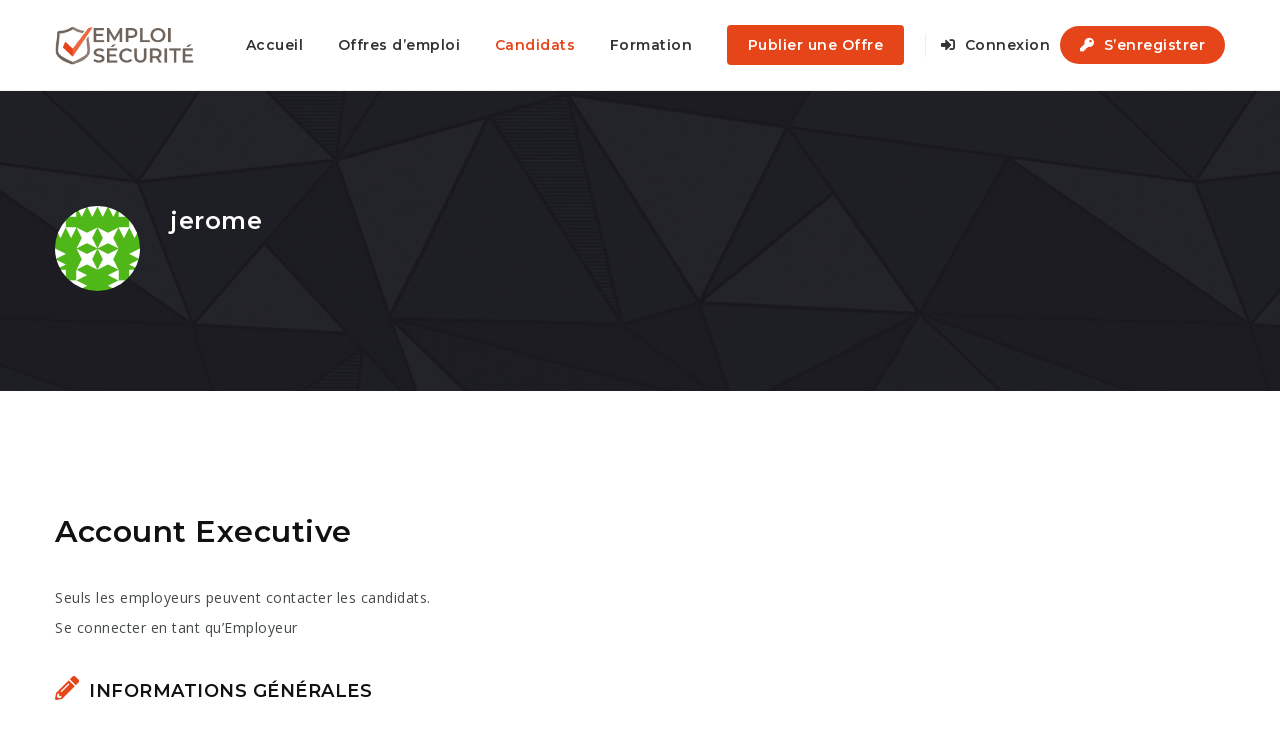

--- FILE ---
content_type: text/html; charset=UTF-8
request_url: https://emploi-securite.com/cv-recherche-emploi/account-executive/
body_size: 21334
content:
<!doctype html>
<html xmlns="http://www.w3.org/1999/xhtml" dir="ltr" lang="fr-FR" prefix="og: https://ogp.me/ns#">
<head>
<meta http-equiv="Content-Type" content="text/html; charset=UTF-8" />
<meta name="viewport" content="width=device-width, initial-scale=1" />
<title>Account Executive - Emploi sécurité</title>

		<!-- All in One SEO 4.9.3 - aioseo.com -->
	<meta name="robots" content="max-image-preview:large" />
	<link rel="canonical" href="https://emploi-securite.com/cv-recherche-emploi/account-executive/" />
	<meta name="generator" content="All in One SEO (AIOSEO) 4.9.3" />
		<meta property="og:locale" content="fr_FR" />
		<meta property="og:site_name" content="Emploi sécurité - Emploi sécurité" />
		<meta property="og:type" content="article" />
		<meta property="og:title" content="Account Executive - Emploi sécurité" />
		<meta property="og:url" content="https://emploi-securite.com/cv-recherche-emploi/account-executive/" />
		<meta property="article:published_time" content="2015-03-21T01:36:19+00:00" />
		<meta property="article:modified_time" content="2015-03-21T01:36:19+00:00" />
		<meta property="article:publisher" content="https://www.facebook.com/profile.php?id=100094771195450" />
		<meta name="twitter:card" content="summary" />
		<meta name="twitter:title" content="Account Executive - Emploi sécurité" />
		<script type="application/ld+json" class="aioseo-schema">
			{"@context":"https:\/\/schema.org","@graph":[{"@type":"BreadcrumbList","@id":"https:\/\/emploi-securite.com\/cv-recherche-emploi\/account-executive\/#breadcrumblist","itemListElement":[{"@type":"ListItem","@id":"https:\/\/emploi-securite.com#listItem","position":1,"name":"Accueil","item":"https:\/\/emploi-securite.com","nextItem":{"@type":"ListItem","@id":"https:\/\/emploi-securite.com\/cv-recherche-emploi\/#listItem","name":"CV"}},{"@type":"ListItem","@id":"https:\/\/emploi-securite.com\/cv-recherche-emploi\/#listItem","position":2,"name":"CV","item":"https:\/\/emploi-securite.com\/cv-recherche-emploi\/","nextItem":{"@type":"ListItem","@id":"https:\/\/emploi-securite.com\/cv-recherche-emploi\/account-executive\/#listItem","name":"Account Executive"},"previousItem":{"@type":"ListItem","@id":"https:\/\/emploi-securite.com#listItem","name":"Accueil"}},{"@type":"ListItem","@id":"https:\/\/emploi-securite.com\/cv-recherche-emploi\/account-executive\/#listItem","position":3,"name":"Account Executive","previousItem":{"@type":"ListItem","@id":"https:\/\/emploi-securite.com\/cv-recherche-emploi\/#listItem","name":"CV"}}]},{"@type":"Organization","@id":"https:\/\/emploi-securite.com\/#organization","name":"Emploi s\u00e9curit\u00e9","description":"Emploi s\u00e9curit\u00e9","url":"https:\/\/emploi-securite.com\/","logo":{"@type":"ImageObject","url":"https:\/\/emploi-securite.com\/wp-content\/uploads\/2021\/10\/logo-emploi-securite.png","@id":"https:\/\/emploi-securite.com\/cv-recherche-emploi\/account-executive\/#organizationLogo","width":228,"height":73},"image":{"@id":"https:\/\/emploi-securite.com\/cv-recherche-emploi\/account-executive\/#organizationLogo"},"sameAs":["https:\/\/www.facebook.com\/profile.php?id=100094771195450"]},{"@type":"WebPage","@id":"https:\/\/emploi-securite.com\/cv-recherche-emploi\/account-executive\/#webpage","url":"https:\/\/emploi-securite.com\/cv-recherche-emploi\/account-executive\/","name":"Account Executive - Emploi s\u00e9curit\u00e9","inLanguage":"fr-FR","isPartOf":{"@id":"https:\/\/emploi-securite.com\/#website"},"breadcrumb":{"@id":"https:\/\/emploi-securite.com\/cv-recherche-emploi\/account-executive\/#breadcrumblist"},"datePublished":"2015-03-21T01:36:19+01:00","dateModified":"2015-03-21T01:36:19+01:00"},{"@type":"WebSite","@id":"https:\/\/emploi-securite.com\/#website","url":"https:\/\/emploi-securite.com\/","name":"Emploi s\u00e9curit\u00e9","description":"Emploi s\u00e9curit\u00e9","inLanguage":"fr-FR","publisher":{"@id":"https:\/\/emploi-securite.com\/#organization"}}]}
		</script>
		<!-- All in One SEO -->

<link rel='dns-prefetch' href='//fonts.googleapis.com' />
<link rel="alternate" type="application/rss+xml" title="Emploi sécurité &raquo; Flux" href="https://emploi-securite.com/feed/" />
<link rel="alternate" type="application/rss+xml" title="Emploi sécurité &raquo; Flux des commentaires" href="https://emploi-securite.com/comments/feed/" />
<link rel="alternate" title="oEmbed (JSON)" type="application/json+oembed" href="https://emploi-securite.com/wp-json/oembed/1.0/embed?url=https%3A%2F%2Femploi-securite.com%2Fcv-recherche-emploi%2Faccount-executive%2F" />
<link rel="alternate" title="oEmbed (XML)" type="text/xml+oembed" href="https://emploi-securite.com/wp-json/oembed/1.0/embed?url=https%3A%2F%2Femploi-securite.com%2Fcv-recherche-emploi%2Faccount-executive%2F&#038;format=xml" />
		<!-- This site uses the Google Analytics by MonsterInsights plugin v9.11.1 - Using Analytics tracking - https://www.monsterinsights.com/ -->
							<script src="//www.googletagmanager.com/gtag/js?id=G-06X48WRNET"  data-cfasync="false" data-wpfc-render="false" type="text/javascript" async></script>
			<script data-cfasync="false" data-wpfc-render="false" type="text/javascript">
				var mi_version = '9.11.1';
				var mi_track_user = true;
				var mi_no_track_reason = '';
								var MonsterInsightsDefaultLocations = {"page_location":"https:\/\/emploi-securite.com\/cv-recherche-emploi\/account-executive\/"};
								if ( typeof MonsterInsightsPrivacyGuardFilter === 'function' ) {
					var MonsterInsightsLocations = (typeof MonsterInsightsExcludeQuery === 'object') ? MonsterInsightsPrivacyGuardFilter( MonsterInsightsExcludeQuery ) : MonsterInsightsPrivacyGuardFilter( MonsterInsightsDefaultLocations );
				} else {
					var MonsterInsightsLocations = (typeof MonsterInsightsExcludeQuery === 'object') ? MonsterInsightsExcludeQuery : MonsterInsightsDefaultLocations;
				}

								var disableStrs = [
										'ga-disable-G-06X48WRNET',
									];

				/* Function to detect opted out users */
				function __gtagTrackerIsOptedOut() {
					for (var index = 0; index < disableStrs.length; index++) {
						if (document.cookie.indexOf(disableStrs[index] + '=true') > -1) {
							return true;
						}
					}

					return false;
				}

				/* Disable tracking if the opt-out cookie exists. */
				if (__gtagTrackerIsOptedOut()) {
					for (var index = 0; index < disableStrs.length; index++) {
						window[disableStrs[index]] = true;
					}
				}

				/* Opt-out function */
				function __gtagTrackerOptout() {
					for (var index = 0; index < disableStrs.length; index++) {
						document.cookie = disableStrs[index] + '=true; expires=Thu, 31 Dec 2099 23:59:59 UTC; path=/';
						window[disableStrs[index]] = true;
					}
				}

				if ('undefined' === typeof gaOptout) {
					function gaOptout() {
						__gtagTrackerOptout();
					}
				}
								window.dataLayer = window.dataLayer || [];

				window.MonsterInsightsDualTracker = {
					helpers: {},
					trackers: {},
				};
				if (mi_track_user) {
					function __gtagDataLayer() {
						dataLayer.push(arguments);
					}

					function __gtagTracker(type, name, parameters) {
						if (!parameters) {
							parameters = {};
						}

						if (parameters.send_to) {
							__gtagDataLayer.apply(null, arguments);
							return;
						}

						if (type === 'event') {
														parameters.send_to = monsterinsights_frontend.v4_id;
							var hookName = name;
							if (typeof parameters['event_category'] !== 'undefined') {
								hookName = parameters['event_category'] + ':' + name;
							}

							if (typeof MonsterInsightsDualTracker.trackers[hookName] !== 'undefined') {
								MonsterInsightsDualTracker.trackers[hookName](parameters);
							} else {
								__gtagDataLayer('event', name, parameters);
							}
							
						} else {
							__gtagDataLayer.apply(null, arguments);
						}
					}

					__gtagTracker('js', new Date());
					__gtagTracker('set', {
						'developer_id.dZGIzZG': true,
											});
					if ( MonsterInsightsLocations.page_location ) {
						__gtagTracker('set', MonsterInsightsLocations);
					}
										__gtagTracker('config', 'G-06X48WRNET', {"forceSSL":"true","link_attribution":"true"} );
										window.gtag = __gtagTracker;										(function () {
						/* https://developers.google.com/analytics/devguides/collection/analyticsjs/ */
						/* ga and __gaTracker compatibility shim. */
						var noopfn = function () {
							return null;
						};
						var newtracker = function () {
							return new Tracker();
						};
						var Tracker = function () {
							return null;
						};
						var p = Tracker.prototype;
						p.get = noopfn;
						p.set = noopfn;
						p.send = function () {
							var args = Array.prototype.slice.call(arguments);
							args.unshift('send');
							__gaTracker.apply(null, args);
						};
						var __gaTracker = function () {
							var len = arguments.length;
							if (len === 0) {
								return;
							}
							var f = arguments[len - 1];
							if (typeof f !== 'object' || f === null || typeof f.hitCallback !== 'function') {
								if ('send' === arguments[0]) {
									var hitConverted, hitObject = false, action;
									if ('event' === arguments[1]) {
										if ('undefined' !== typeof arguments[3]) {
											hitObject = {
												'eventAction': arguments[3],
												'eventCategory': arguments[2],
												'eventLabel': arguments[4],
												'value': arguments[5] ? arguments[5] : 1,
											}
										}
									}
									if ('pageview' === arguments[1]) {
										if ('undefined' !== typeof arguments[2]) {
											hitObject = {
												'eventAction': 'page_view',
												'page_path': arguments[2],
											}
										}
									}
									if (typeof arguments[2] === 'object') {
										hitObject = arguments[2];
									}
									if (typeof arguments[5] === 'object') {
										Object.assign(hitObject, arguments[5]);
									}
									if ('undefined' !== typeof arguments[1].hitType) {
										hitObject = arguments[1];
										if ('pageview' === hitObject.hitType) {
											hitObject.eventAction = 'page_view';
										}
									}
									if (hitObject) {
										action = 'timing' === arguments[1].hitType ? 'timing_complete' : hitObject.eventAction;
										hitConverted = mapArgs(hitObject);
										__gtagTracker('event', action, hitConverted);
									}
								}
								return;
							}

							function mapArgs(args) {
								var arg, hit = {};
								var gaMap = {
									'eventCategory': 'event_category',
									'eventAction': 'event_action',
									'eventLabel': 'event_label',
									'eventValue': 'event_value',
									'nonInteraction': 'non_interaction',
									'timingCategory': 'event_category',
									'timingVar': 'name',
									'timingValue': 'value',
									'timingLabel': 'event_label',
									'page': 'page_path',
									'location': 'page_location',
									'title': 'page_title',
									'referrer' : 'page_referrer',
								};
								for (arg in args) {
																		if (!(!args.hasOwnProperty(arg) || !gaMap.hasOwnProperty(arg))) {
										hit[gaMap[arg]] = args[arg];
									} else {
										hit[arg] = args[arg];
									}
								}
								return hit;
							}

							try {
								f.hitCallback();
							} catch (ex) {
							}
						};
						__gaTracker.create = newtracker;
						__gaTracker.getByName = newtracker;
						__gaTracker.getAll = function () {
							return [];
						};
						__gaTracker.remove = noopfn;
						__gaTracker.loaded = true;
						window['__gaTracker'] = __gaTracker;
					})();
									} else {
										console.log("");
					(function () {
						function __gtagTracker() {
							return null;
						}

						window['__gtagTracker'] = __gtagTracker;
						window['gtag'] = __gtagTracker;
					})();
									}
			</script>
							<!-- / Google Analytics by MonsterInsights -->
		<style id='wp-img-auto-sizes-contain-inline-css' type='text/css'>
img:is([sizes=auto i],[sizes^="auto," i]){contain-intrinsic-size:3000px 1500px}
/*# sourceURL=wp-img-auto-sizes-contain-inline-css */
</style>

<link rel='stylesheet' id='jobmonster-addon-css' href='https://emploi-securite.com/wp-content/plugins/jobmonster-addon/assets/css/jobmonster-addon.css?ver=6.9' type='text/css' media='all' />
<link rel='stylesheet' id='owl-jobmonster-addon-css' href='https://emploi-securite.com/wp-content/plugins/jobmonster-addon/assets/css/owl.jobaddon.css?ver=6.9' type='text/css' media='all' />
<style id='wp-emoji-styles-inline-css' type='text/css'>

	img.wp-smiley, img.emoji {
		display: inline !important;
		border: none !important;
		box-shadow: none !important;
		height: 1em !important;
		width: 1em !important;
		margin: 0 0.07em !important;
		vertical-align: -0.1em !important;
		background: none !important;
		padding: 0 !important;
	}
/*# sourceURL=wp-emoji-styles-inline-css */
</style>
<link rel='stylesheet' id='wp-block-library-css' href='https://emploi-securite.com/wp-includes/css/dist/block-library/style.min.css?ver=6.9' type='text/css' media='all' />
<style id='classic-theme-styles-inline-css' type='text/css'>
/*! This file is auto-generated */
.wp-block-button__link{color:#fff;background-color:#32373c;border-radius:9999px;box-shadow:none;text-decoration:none;padding:calc(.667em + 2px) calc(1.333em + 2px);font-size:1.125em}.wp-block-file__button{background:#32373c;color:#fff;text-decoration:none}
/*# sourceURL=/wp-includes/css/classic-themes.min.css */
</style>
<link rel='stylesheet' id='aioseo/css/src/vue/standalone/blocks/table-of-contents/global.scss-css' href='https://emploi-securite.com/wp-content/plugins/all-in-one-seo-pack/dist/Lite/assets/css/table-of-contents/global.e90f6d47.css?ver=4.9.3' type='text/css' media='all' />
<style id='global-styles-inline-css' type='text/css'>
:root{--wp--preset--aspect-ratio--square: 1;--wp--preset--aspect-ratio--4-3: 4/3;--wp--preset--aspect-ratio--3-4: 3/4;--wp--preset--aspect-ratio--3-2: 3/2;--wp--preset--aspect-ratio--2-3: 2/3;--wp--preset--aspect-ratio--16-9: 16/9;--wp--preset--aspect-ratio--9-16: 9/16;--wp--preset--color--black: #000000;--wp--preset--color--cyan-bluish-gray: #abb8c3;--wp--preset--color--white: #ffffff;--wp--preset--color--pale-pink: #f78da7;--wp--preset--color--vivid-red: #cf2e2e;--wp--preset--color--luminous-vivid-orange: #ff6900;--wp--preset--color--luminous-vivid-amber: #fcb900;--wp--preset--color--light-green-cyan: #7bdcb5;--wp--preset--color--vivid-green-cyan: #00d084;--wp--preset--color--pale-cyan-blue: #8ed1fc;--wp--preset--color--vivid-cyan-blue: #0693e3;--wp--preset--color--vivid-purple: #9b51e0;--wp--preset--gradient--vivid-cyan-blue-to-vivid-purple: linear-gradient(135deg,rgb(6,147,227) 0%,rgb(155,81,224) 100%);--wp--preset--gradient--light-green-cyan-to-vivid-green-cyan: linear-gradient(135deg,rgb(122,220,180) 0%,rgb(0,208,130) 100%);--wp--preset--gradient--luminous-vivid-amber-to-luminous-vivid-orange: linear-gradient(135deg,rgb(252,185,0) 0%,rgb(255,105,0) 100%);--wp--preset--gradient--luminous-vivid-orange-to-vivid-red: linear-gradient(135deg,rgb(255,105,0) 0%,rgb(207,46,46) 100%);--wp--preset--gradient--very-light-gray-to-cyan-bluish-gray: linear-gradient(135deg,rgb(238,238,238) 0%,rgb(169,184,195) 100%);--wp--preset--gradient--cool-to-warm-spectrum: linear-gradient(135deg,rgb(74,234,220) 0%,rgb(151,120,209) 20%,rgb(207,42,186) 40%,rgb(238,44,130) 60%,rgb(251,105,98) 80%,rgb(254,248,76) 100%);--wp--preset--gradient--blush-light-purple: linear-gradient(135deg,rgb(255,206,236) 0%,rgb(152,150,240) 100%);--wp--preset--gradient--blush-bordeaux: linear-gradient(135deg,rgb(254,205,165) 0%,rgb(254,45,45) 50%,rgb(107,0,62) 100%);--wp--preset--gradient--luminous-dusk: linear-gradient(135deg,rgb(255,203,112) 0%,rgb(199,81,192) 50%,rgb(65,88,208) 100%);--wp--preset--gradient--pale-ocean: linear-gradient(135deg,rgb(255,245,203) 0%,rgb(182,227,212) 50%,rgb(51,167,181) 100%);--wp--preset--gradient--electric-grass: linear-gradient(135deg,rgb(202,248,128) 0%,rgb(113,206,126) 100%);--wp--preset--gradient--midnight: linear-gradient(135deg,rgb(2,3,129) 0%,rgb(40,116,252) 100%);--wp--preset--font-size--small: 13px;--wp--preset--font-size--medium: 20px;--wp--preset--font-size--large: 36px;--wp--preset--font-size--x-large: 42px;--wp--preset--spacing--20: 0.44rem;--wp--preset--spacing--30: 0.67rem;--wp--preset--spacing--40: 1rem;--wp--preset--spacing--50: 1.5rem;--wp--preset--spacing--60: 2.25rem;--wp--preset--spacing--70: 3.38rem;--wp--preset--spacing--80: 5.06rem;--wp--preset--shadow--natural: 6px 6px 9px rgba(0, 0, 0, 0.2);--wp--preset--shadow--deep: 12px 12px 50px rgba(0, 0, 0, 0.4);--wp--preset--shadow--sharp: 6px 6px 0px rgba(0, 0, 0, 0.2);--wp--preset--shadow--outlined: 6px 6px 0px -3px rgb(255, 255, 255), 6px 6px rgb(0, 0, 0);--wp--preset--shadow--crisp: 6px 6px 0px rgb(0, 0, 0);}:where(.is-layout-flex){gap: 0.5em;}:where(.is-layout-grid){gap: 0.5em;}body .is-layout-flex{display: flex;}.is-layout-flex{flex-wrap: wrap;align-items: center;}.is-layout-flex > :is(*, div){margin: 0;}body .is-layout-grid{display: grid;}.is-layout-grid > :is(*, div){margin: 0;}:where(.wp-block-columns.is-layout-flex){gap: 2em;}:where(.wp-block-columns.is-layout-grid){gap: 2em;}:where(.wp-block-post-template.is-layout-flex){gap: 1.25em;}:where(.wp-block-post-template.is-layout-grid){gap: 1.25em;}.has-black-color{color: var(--wp--preset--color--black) !important;}.has-cyan-bluish-gray-color{color: var(--wp--preset--color--cyan-bluish-gray) !important;}.has-white-color{color: var(--wp--preset--color--white) !important;}.has-pale-pink-color{color: var(--wp--preset--color--pale-pink) !important;}.has-vivid-red-color{color: var(--wp--preset--color--vivid-red) !important;}.has-luminous-vivid-orange-color{color: var(--wp--preset--color--luminous-vivid-orange) !important;}.has-luminous-vivid-amber-color{color: var(--wp--preset--color--luminous-vivid-amber) !important;}.has-light-green-cyan-color{color: var(--wp--preset--color--light-green-cyan) !important;}.has-vivid-green-cyan-color{color: var(--wp--preset--color--vivid-green-cyan) !important;}.has-pale-cyan-blue-color{color: var(--wp--preset--color--pale-cyan-blue) !important;}.has-vivid-cyan-blue-color{color: var(--wp--preset--color--vivid-cyan-blue) !important;}.has-vivid-purple-color{color: var(--wp--preset--color--vivid-purple) !important;}.has-black-background-color{background-color: var(--wp--preset--color--black) !important;}.has-cyan-bluish-gray-background-color{background-color: var(--wp--preset--color--cyan-bluish-gray) !important;}.has-white-background-color{background-color: var(--wp--preset--color--white) !important;}.has-pale-pink-background-color{background-color: var(--wp--preset--color--pale-pink) !important;}.has-vivid-red-background-color{background-color: var(--wp--preset--color--vivid-red) !important;}.has-luminous-vivid-orange-background-color{background-color: var(--wp--preset--color--luminous-vivid-orange) !important;}.has-luminous-vivid-amber-background-color{background-color: var(--wp--preset--color--luminous-vivid-amber) !important;}.has-light-green-cyan-background-color{background-color: var(--wp--preset--color--light-green-cyan) !important;}.has-vivid-green-cyan-background-color{background-color: var(--wp--preset--color--vivid-green-cyan) !important;}.has-pale-cyan-blue-background-color{background-color: var(--wp--preset--color--pale-cyan-blue) !important;}.has-vivid-cyan-blue-background-color{background-color: var(--wp--preset--color--vivid-cyan-blue) !important;}.has-vivid-purple-background-color{background-color: var(--wp--preset--color--vivid-purple) !important;}.has-black-border-color{border-color: var(--wp--preset--color--black) !important;}.has-cyan-bluish-gray-border-color{border-color: var(--wp--preset--color--cyan-bluish-gray) !important;}.has-white-border-color{border-color: var(--wp--preset--color--white) !important;}.has-pale-pink-border-color{border-color: var(--wp--preset--color--pale-pink) !important;}.has-vivid-red-border-color{border-color: var(--wp--preset--color--vivid-red) !important;}.has-luminous-vivid-orange-border-color{border-color: var(--wp--preset--color--luminous-vivid-orange) !important;}.has-luminous-vivid-amber-border-color{border-color: var(--wp--preset--color--luminous-vivid-amber) !important;}.has-light-green-cyan-border-color{border-color: var(--wp--preset--color--light-green-cyan) !important;}.has-vivid-green-cyan-border-color{border-color: var(--wp--preset--color--vivid-green-cyan) !important;}.has-pale-cyan-blue-border-color{border-color: var(--wp--preset--color--pale-cyan-blue) !important;}.has-vivid-cyan-blue-border-color{border-color: var(--wp--preset--color--vivid-cyan-blue) !important;}.has-vivid-purple-border-color{border-color: var(--wp--preset--color--vivid-purple) !important;}.has-vivid-cyan-blue-to-vivid-purple-gradient-background{background: var(--wp--preset--gradient--vivid-cyan-blue-to-vivid-purple) !important;}.has-light-green-cyan-to-vivid-green-cyan-gradient-background{background: var(--wp--preset--gradient--light-green-cyan-to-vivid-green-cyan) !important;}.has-luminous-vivid-amber-to-luminous-vivid-orange-gradient-background{background: var(--wp--preset--gradient--luminous-vivid-amber-to-luminous-vivid-orange) !important;}.has-luminous-vivid-orange-to-vivid-red-gradient-background{background: var(--wp--preset--gradient--luminous-vivid-orange-to-vivid-red) !important;}.has-very-light-gray-to-cyan-bluish-gray-gradient-background{background: var(--wp--preset--gradient--very-light-gray-to-cyan-bluish-gray) !important;}.has-cool-to-warm-spectrum-gradient-background{background: var(--wp--preset--gradient--cool-to-warm-spectrum) !important;}.has-blush-light-purple-gradient-background{background: var(--wp--preset--gradient--blush-light-purple) !important;}.has-blush-bordeaux-gradient-background{background: var(--wp--preset--gradient--blush-bordeaux) !important;}.has-luminous-dusk-gradient-background{background: var(--wp--preset--gradient--luminous-dusk) !important;}.has-pale-ocean-gradient-background{background: var(--wp--preset--gradient--pale-ocean) !important;}.has-electric-grass-gradient-background{background: var(--wp--preset--gradient--electric-grass) !important;}.has-midnight-gradient-background{background: var(--wp--preset--gradient--midnight) !important;}.has-small-font-size{font-size: var(--wp--preset--font-size--small) !important;}.has-medium-font-size{font-size: var(--wp--preset--font-size--medium) !important;}.has-large-font-size{font-size: var(--wp--preset--font-size--large) !important;}.has-x-large-font-size{font-size: var(--wp--preset--font-size--x-large) !important;}
:where(.wp-block-post-template.is-layout-flex){gap: 1.25em;}:where(.wp-block-post-template.is-layout-grid){gap: 1.25em;}
:where(.wp-block-term-template.is-layout-flex){gap: 1.25em;}:where(.wp-block-term-template.is-layout-grid){gap: 1.25em;}
:where(.wp-block-columns.is-layout-flex){gap: 2em;}:where(.wp-block-columns.is-layout-grid){gap: 2em;}
:root :where(.wp-block-pullquote){font-size: 1.5em;line-height: 1.6;}
/*# sourceURL=global-styles-inline-css */
</style>
<link rel='stylesheet' id='fep-common-style-css' href='https://emploi-securite.com/wp-content/plugins/front-end-pm/assets/css/common-style.css?ver=11.4.5' type='text/css' media='all' />
<style id='fep-common-style-inline-css' type='text/css'>
#fep-wrapper{background-color:;color:#000000;} #fep-wrapper a:not(.fep-button,.fep-button-active) {color:#000080;} .fep-button{background-color:#F0FCFF;color:#000000;} .fep-button:hover,.fep-button-active{background-color:#D3EEF5;color:#000000;} .fep-odd-even > div:nth-child(odd) {background-color:#F2F7FC;} .fep-odd-even > div:nth-child(even) {background-color:#FAFAFA;} .fep-message .fep-message-title-heading, .fep-per-message .fep-message-title{background-color:#F2F7FC;} #fep-content-single-heads .fep-message-head:hover,#fep-content-single-heads .fep-message-head-active{background-color:#D3EEF5;color:#000000;}
/*# sourceURL=fep-common-style-inline-css */
</style>
<style id='woocommerce-inline-inline-css' type='text/css'>
.woocommerce form .form-row .required { visibility: visible; }
/*# sourceURL=woocommerce-inline-inline-css */
</style>
<link rel='stylesheet' id='noo-main-style-css' href='https://emploi-securite.com/wp-content/themes/noo-jobmonster/assets/css/noo.css' type='text/css' media='all' />
<link rel='stylesheet' id='noo-custom-style-css' href='https://emploi-securite.com/wp-content/uploads/noo_jobmonster/custom.css' type='text/css' media='all' />
<link rel='stylesheet' id='vendor-chosen-css' href='https://emploi-securite.com/wp-content/themes/noo-jobmonster/framework/vendor/chosen/chosen.css' type='text/css' media='all' />
<link rel='stylesheet' id='vendor-bootstrap-multiselect-css' href='https://emploi-securite.com/wp-content/themes/noo-jobmonster/framework/vendor/bootstrap-multiselect/bootstrap-multiselect.css' type='text/css' media='all' />
<link rel='stylesheet' id='vendor-dashicon-picker-css' href='https://emploi-securite.com/wp-content/themes/noo-jobmonster/framework/vendor/icon-picker/icon-picker.css?ver=6.9' type='text/css' media='all' />
<link rel='stylesheet' id='vendor-genericons-css' href='https://emploi-securite.com/wp-content/themes/noo-jobmonster/framework/vendor/genericons/genericons.css?ver=6.9' type='text/css' media='all' />
<link rel='stylesheet' id='vendor-fontawesome-css' href='https://emploi-securite.com/wp-content/themes/noo-jobmonster/framework/vendor/fontawesome/css/all.min.css?ver=6.9' type='text/css' media='all' />
<link rel='stylesheet' id='dashicons-css' href='https://emploi-securite.com/wp-includes/css/dashicons.min.css?ver=6.9' type='text/css' media='all' />
<link rel='stylesheet' id='carousel-css' href='https://emploi-securite.com/wp-content/themes/noo-jobmonster/assets/css/owl.carousel.css?ver=6.9' type='text/css' media='all' />
<link rel='stylesheet' id='carousel-theme-css' href='https://emploi-securite.com/wp-content/themes/noo-jobmonster/assets/css/owl.theme.css?ver=6.9' type='text/css' media='all' />
<link rel='stylesheet' id='noo-jquery-confirm-css' href='https://emploi-securite.com/wp-content/themes/noo-jobmonster/assets/vendor/jquery-confirm/jquery-confirm.min.css?ver=6.9' type='text/css' media='all' />
<link rel='stylesheet' id='noo-google-fonts-body-css' href='https://fonts.googleapis.com/css?family=Open+Sans:100,300,400,600,700,900,300italic,400italic,700italic,900italic&#038;display=swap&#038;subset=latin' type='text/css' media='all' />
<link rel='stylesheet' id='noo-google-fonts-headings-css' href='https://fonts.googleapis.com/css?family=Montserrat:100,300,400,600,700,900,300italic,400italic,700italic,900italic&#038;display=swap&#038;subset=latin' type='text/css' media='all' />
<link rel='stylesheet' id='noo-DataTables-css' href='https://emploi-securite.com/wp-content/themes/noo-jobmonster/assets/vendor/DataTables/datatables.min.css' type='text/css' media='all' />
<link rel='stylesheet' id='vendor-datetimepicker-css' href='https://emploi-securite.com/wp-content/themes/noo-jobmonster/framework/vendor/datetimepicker/jquery.datetimepicker.css?ver=6.9' type='text/css' media='all' />
<link rel='stylesheet' id='vendor-wysihtml5-css-css' href='https://emploi-securite.com/wp-content/themes/noo-jobmonster/framework/vendor/bootstrap-wysihtml5/bootstrap-wysihtml5.css' type='text/css' media='all' />
<script type="text/javascript" src="https://emploi-securite.com/wp-content/plugins/google-analytics-for-wordpress/assets/js/frontend-gtag.min.js?ver=9.11.1" id="monsterinsights-frontend-script-js" async="async" data-wp-strategy="async"></script>
<script data-cfasync="false" data-wpfc-render="false" type="text/javascript" id='monsterinsights-frontend-script-js-extra'>/* <![CDATA[ */
var monsterinsights_frontend = {"js_events_tracking":"true","download_extensions":"doc,pdf,ppt,zip,xls,docx,pptx,xlsx","inbound_paths":"[{\"path\":\"\\\/go\\\/\",\"label\":\"affiliate\"},{\"path\":\"\\\/recommend\\\/\",\"label\":\"affiliate\"}]","home_url":"https:\/\/emploi-securite.com","hash_tracking":"false","v4_id":"G-06X48WRNET"};/* ]]> */
</script>
<script type="text/javascript" src="https://emploi-securite.com/wp-includes/js/jquery/jquery.min.js?ver=3.7.1" id="jquery-core-js"></script>
<script type="text/javascript" src="https://emploi-securite.com/wp-includes/js/jquery/jquery-migrate.min.js?ver=3.4.1" id="jquery-migrate-js"></script>
<script type="text/javascript" src="https://emploi-securite.com/wp-content/plugins/woocommerce/assets/js/jquery-blockui/jquery.blockUI.min.js?ver=2.7.0-wc.10.4.3" id="wc-jquery-blockui-js" data-wp-strategy="defer"></script>
<script type="text/javascript" id="wc-add-to-cart-js-extra">
/* <![CDATA[ */
var wc_add_to_cart_params = {"ajax_url":"/wp-admin/admin-ajax.php","wc_ajax_url":"/?wc-ajax=%%endpoint%%","i18n_view_cart":"Voir le panier","cart_url":"https://emploi-securite.com/cart/","is_cart":"","cart_redirect_after_add":"no"};
//# sourceURL=wc-add-to-cart-js-extra
/* ]]> */
</script>
<script type="text/javascript" src="https://emploi-securite.com/wp-content/plugins/woocommerce/assets/js/frontend/add-to-cart.min.js?ver=10.4.3" id="wc-add-to-cart-js" data-wp-strategy="defer"></script>
<script type="text/javascript" src="https://emploi-securite.com/wp-content/plugins/woocommerce/assets/js/js-cookie/js.cookie.min.js?ver=2.1.4-wc.10.4.3" id="wc-js-cookie-js" defer="defer" data-wp-strategy="defer"></script>
<script type="text/javascript" id="woocommerce-js-extra">
/* <![CDATA[ */
var woocommerce_params = {"ajax_url":"/wp-admin/admin-ajax.php","wc_ajax_url":"/?wc-ajax=%%endpoint%%","i18n_password_show":"Afficher le mot de passe","i18n_password_hide":"Masquer le mot de passe"};
//# sourceURL=woocommerce-js-extra
/* ]]> */
</script>
<script type="text/javascript" src="https://emploi-securite.com/wp-content/plugins/woocommerce/assets/js/frontend/woocommerce.min.js?ver=10.4.3" id="woocommerce-js" defer="defer" data-wp-strategy="defer"></script>
<script type="text/javascript" src="https://emploi-securite.com/wp-content/plugins/js_composer/assets/js/vendors/woocommerce-add-to-cart.js?ver=7.1" id="vc_woocommerce-add-to-cart-js-js"></script>
<script type="text/javascript" src="https://emploi-securite.com/wp-content/themes/noo-jobmonster/framework/vendor/icon-picker/icon-picker.js?ver=1.0" id="vendor-dashicon-picker-js"></script>
<script type="text/javascript" id="noo-readmore-js-extra">
/* <![CDATA[ */
var noo_readmore = {"lessLink":"Lire moins","moreLink":"Lire plus"};
//# sourceURL=noo-readmore-js-extra
/* ]]> */
</script>
<script type="text/javascript" src="https://emploi-securite.com/wp-content/themes/noo-jobmonster/framework/vendor/readmore.min.js" id="noo-readmore-js"></script>
<script type="text/javascript" src="https://emploi-securite.com/wp-content/themes/noo-jobmonster/assets/vendor/jquery-confirm/jquery-confirm.min.js" id="noo-jquery-confirm-js"></script>
<script type="text/javascript" src="https://emploi-securite.com/wp-content/themes/noo-jobmonster/assets/vendor/notify.js" id="noo-notify-js"></script>
<script type="text/javascript" src="https://emploi-securite.com/wp-content/themes/noo-jobmonster/framework/vendor/modernizr-2.7.1.min.js" id="vendor-modernizr-js"></script>
<script type="text/javascript" src="https://emploi-securite.com/wp-content/themes/noo-jobmonster/assets/vendor/DataTables/datatables.min.js" id="noo-DataTables-js"></script>
<script type="text/javascript" src="https://emploi-securite.com/wp-content/themes/noo-jobmonster/assets/vendor/DataTables/dataTables.responsive.min.js" id="noo-DataTables-Responsive-js"></script>
<script></script><link rel="https://api.w.org/" href="https://emploi-securite.com/wp-json/" /><link rel="EditURI" type="application/rsd+xml" title="RSD" href="https://emploi-securite.com/xmlrpc.php?rsd" />
<meta name="generator" content="WordPress 6.9" />
<meta name="generator" content="WooCommerce 10.4.3" />
<link rel='shortlink' href='https://emploi-securite.com/?p=402' />
	<noscript><style>.woocommerce-product-gallery{ opacity: 1 !important; }</style></noscript>
	<meta name="generator" content="Elementor 3.34.2; features: additional_custom_breakpoints; settings: css_print_method-external, google_font-enabled, font_display-auto">
			<style>
				.e-con.e-parent:nth-of-type(n+4):not(.e-lazyloaded):not(.e-no-lazyload),
				.e-con.e-parent:nth-of-type(n+4):not(.e-lazyloaded):not(.e-no-lazyload) * {
					background-image: none !important;
				}
				@media screen and (max-height: 1024px) {
					.e-con.e-parent:nth-of-type(n+3):not(.e-lazyloaded):not(.e-no-lazyload),
					.e-con.e-parent:nth-of-type(n+3):not(.e-lazyloaded):not(.e-no-lazyload) * {
						background-image: none !important;
					}
				}
				@media screen and (max-height: 640px) {
					.e-con.e-parent:nth-of-type(n+2):not(.e-lazyloaded):not(.e-no-lazyload),
					.e-con.e-parent:nth-of-type(n+2):not(.e-lazyloaded):not(.e-no-lazyload) * {
						background-image: none !important;
					}
				}
			</style>
			<meta name="generator" content="Powered by WPBakery Page Builder - drag and drop page builder for WordPress."/>
<meta name="generator" content="Powered by Slider Revolution 6.6.16 - responsive, Mobile-Friendly Slider Plugin for WordPress with comfortable drag and drop interface." />
<link rel="icon" href="https://emploi-securite.com/wp-content/uploads/2023/12/cropped-picto-emploi-securite-32x32.png" sizes="32x32" />
<link rel="icon" href="https://emploi-securite.com/wp-content/uploads/2023/12/cropped-picto-emploi-securite-192x192.png" sizes="192x192" />
<link rel="apple-touch-icon" href="https://emploi-securite.com/wp-content/uploads/2023/12/cropped-picto-emploi-securite-180x180.png" />
<meta name="msapplication-TileImage" content="https://emploi-securite.com/wp-content/uploads/2023/12/cropped-picto-emploi-securite-270x270.png" />
<script>function setREVStartSize(e){
			//window.requestAnimationFrame(function() {
				window.RSIW = window.RSIW===undefined ? window.innerWidth : window.RSIW;
				window.RSIH = window.RSIH===undefined ? window.innerHeight : window.RSIH;
				try {
					var pw = document.getElementById(e.c).parentNode.offsetWidth,
						newh;
					pw = pw===0 || isNaN(pw) || (e.l=="fullwidth" || e.layout=="fullwidth") ? window.RSIW : pw;
					e.tabw = e.tabw===undefined ? 0 : parseInt(e.tabw);
					e.thumbw = e.thumbw===undefined ? 0 : parseInt(e.thumbw);
					e.tabh = e.tabh===undefined ? 0 : parseInt(e.tabh);
					e.thumbh = e.thumbh===undefined ? 0 : parseInt(e.thumbh);
					e.tabhide = e.tabhide===undefined ? 0 : parseInt(e.tabhide);
					e.thumbhide = e.thumbhide===undefined ? 0 : parseInt(e.thumbhide);
					e.mh = e.mh===undefined || e.mh=="" || e.mh==="auto" ? 0 : parseInt(e.mh,0);
					if(e.layout==="fullscreen" || e.l==="fullscreen")
						newh = Math.max(e.mh,window.RSIH);
					else{
						e.gw = Array.isArray(e.gw) ? e.gw : [e.gw];
						for (var i in e.rl) if (e.gw[i]===undefined || e.gw[i]===0) e.gw[i] = e.gw[i-1];
						e.gh = e.el===undefined || e.el==="" || (Array.isArray(e.el) && e.el.length==0)? e.gh : e.el;
						e.gh = Array.isArray(e.gh) ? e.gh : [e.gh];
						for (var i in e.rl) if (e.gh[i]===undefined || e.gh[i]===0) e.gh[i] = e.gh[i-1];
											
						var nl = new Array(e.rl.length),
							ix = 0,
							sl;
						e.tabw = e.tabhide>=pw ? 0 : e.tabw;
						e.thumbw = e.thumbhide>=pw ? 0 : e.thumbw;
						e.tabh = e.tabhide>=pw ? 0 : e.tabh;
						e.thumbh = e.thumbhide>=pw ? 0 : e.thumbh;
						for (var i in e.rl) nl[i] = e.rl[i]<window.RSIW ? 0 : e.rl[i];
						sl = nl[0];
						for (var i in nl) if (sl>nl[i] && nl[i]>0) { sl = nl[i]; ix=i;}
						var m = pw>(e.gw[ix]+e.tabw+e.thumbw) ? 1 : (pw-(e.tabw+e.thumbw)) / (e.gw[ix]);
						newh =  (e.gh[ix] * m) + (e.tabh + e.thumbh);
					}
					var el = document.getElementById(e.c);
					if (el!==null && el) el.style.height = newh+"px";
					el = document.getElementById(e.c+"_wrapper");
					if (el!==null && el) {
						el.style.height = newh+"px";
						el.style.display = "block";
					}
				} catch(e){
					console.log("Failure at Presize of Slider:" + e)
				}
			//});
		  };</script>
		<style type="text/css" id="wp-custom-css">
			/*
You can add your own CSS here.

Click the help icon above to learn more.
*/

.nav-item-member-profile > a > span.profile-name {
display: none;
}

.header-2 .nav-item-member-profile.register-link a {
	background: transparent;
}
.content-thumb img { 
	height: auto!important; 
}

.content-meta .job-company .company-logo img { height: 20px; }		</style>
		<noscript><style> .wpb_animate_when_almost_visible { opacity: 1; }</style></noscript><!--[if lt IE 9]>
<script src="https://emploi-securite.com/wp-content/themes/noo-jobmonster/framework/vendor/respond.min.js"></script>
<![endif]-->
</head>
<body class="wp-singular noo_resume-template-default single single-noo_resume postid-402 wp-theme-noo-jobmonster theme-noo-jobmonster woocommerce-no-js  page-fullwidth full-width-layout   page-member wpb-js-composer js-comp-ver-7.1 vc_responsive elementor-default elementor-kit-17287">
<div class="site"  >
		
		<header class="noo-header header-1" id="noo-header" >
				<div class="navbar-wrapper">
	<div class="navbar navbar-default  fixed-top shrinkable" role="navigation">
		<div class="container-boxed max">
			<div class="navbar-header">
								<span class="navbar-toggle collapsed" data-toggle="collapse" data-target=".noo-navbar-collapse">
					<span class="sr-only">Navigation</span>
					<i class="fa fa-bars"></i>
				</span>
									<a class="navbar-toggle member-navbar-toggle collapsed" data-toggle="collapse" data-target=".noo-user-navbar-collapse">
						<i class="fa fa-user"></i>
					</a>
								<a href="https://emploi-securite.com/" class="navbar-brand" title="Emploi sécurité">

				<img class="noo-logo-img noo-logo-normal" src="https://emploi-securite.com/wp-content/uploads/2021/10/logo-emploi-securite.png" alt="Emploi sécurité">				<img class="noo-logo-mobile-img noo-logo-normal" src="https://emploi-securite.com/wp-content/uploads/2021/10/logo-emploi-securite.png" alt="Emploi sécurité">				<img class="noo-sticky-logo-img" src="https://emploi-securite.com/wp-content/uploads/2021/10/logo-emploi-securite.png" alt="Emploi sécurité">
				</a>
		
			</div> <!-- / .nav-header -->
							<nav class="collapse navbar-collapse noo-user-navbar-collapse">
					<ul class="navbar-nav sf-menu">
						
	<li class="menu-item" >
		<a href="https://emploi-securite.com/member/?action=login" class="member-login-link"><i class="fas fa-sign-in-alt"></i>&nbsp;Connexion</a>
	</li>
				<li class="menu-item" >
			<a href="https://emploi-securite.com/member/?action=login&mode=register" class="member-register-link"><i class="fas fa-key"></i> S’enregistrer</a>
		</li>
								</ul>
				</nav>
						<nav class="collapse navbar-collapse noo-navbar-collapse">
	        <ul id="menu-primary-menu" class="navbar-nav sf-menu"><li id="menu-item-16885" class="menu-item menu-item-type-custom menu-item-object-custom menu-item-home menu-item-16885 align-left"><a href="https://emploi-securite.com/">Accueil</a></li>
<li id="menu-item-16886" class="menu-item menu-item-type-custom menu-item-object-custom menu-item-16886 align-left"><a href="/offres-emploi/">Offres d&#8217;emploi</a></li>
<li id="menu-item-20366" class="menu-item menu-item-type-custom menu-item-object-custom menu-item-20366 align-left current-menu-item"><a href="/cv-recherche-emploi/">Candidats</a></li>
<li id="menu-item-20365" class="menu-item menu-item-type-post_type menu-item-object-page menu-item-20365 align-left"><a href="https://emploi-securite.com/formation/">Formation</a></li>
<li id="nav-menu-item-post-btn" class="menu-item-post-btn"><a href="https://emploi-securite.com/post-a-job/#jform">Publier une Offre</a></li>                <li class="menu-item nav-item-member-profile login-link align-center">
            <a href="https://emploi-securite.com/member/?action=login" class="member-links member-login-link"><i class="fa fa-sign-in-alt"></i>&nbsp;Connexion</a>
                    </li>
                    <li class="menu-item nav-item-member-profile register-link">
                <a class="member-links member-register-link" href="https://emploi-securite.com/member/?action=login&mode=register"><i class="fa fa-key"></i>&nbsp;S’enregistrer</a>
                            </li>
            </ul>			</nav> <!-- /.navbar-collapse -->
		</div> <!-- /.container-fluid -->
	</div> <!-- / .navbar -->
</div>
	</header>
		
		
	                						<header class="noo-page-heading noo-page-resume-heading-2"
	        style="">
						<div class="container-boxed max" style="position: relative; z-index: 1;">
																	<div class="page-heading-info">
																								<div class="noo-resume-info-heading resume-heading-2">
												<div class="resume-avatar">
													<a href="https://emploi-securite.com/cv-recherche-emploi/account-executive/">
														<img alt='' src='https://secure.gravatar.com/avatar/ebdab108b0c891e9416005ce8b3be238bfc93be13e8f1d03176efb01a6245c11?s=85&#038;d=identicon&#038;r=g' srcset='https://secure.gravatar.com/avatar/ebdab108b0c891e9416005ce8b3be238bfc93be13e8f1d03176efb01a6245c11?s=170&#038;d=identicon&#038;r=g 2x' class='avatar avatar-85 photo' height='85' width='85' decoding='async'/>													</a>
												</div>
												<div class="resume-info">
			                                        	                                                
													<h1 class="item-author">
														<a href="https://emploi-securite.com/cv-recherche-emploi/account-executive/"
														   title="jerome">
															jerome														</a>
																											</h1>
													
														                                                												</div>
											</div>
																		
																	</div>
				
				<div class="page-sub-heading-info">
									</div>
			</div><!-- /.container-boxed -->
												<div class=" parallax" data-parallax="1" data-parallax_no_mobile="1" data-velocity="0.1"
					     style="background-image: url(https://emploi-securite.com/wp-content/uploads/2015/08/untitled-2.jpg); background-position: 50% 0; background-repeat: no-repeat;"></div>
									</header>
		<div class="container-boxed max offset main-content">
	<div class="row">
		<div class="noo-main col-md-12" role="main">
			    <article id="post-402" class="resume-style-2 row">
        <div class="resume-content col-md-8">
            <div class="resume-title">
                <h3>
                    <span>Account Executive</span>
                </h3>
            </div>
            <div class="resume-about">
                                    Seuls les employeurs peuvent contacter les candidats.<br /><a href="https://emploi-securite.com/member/?action=login" class=" member-login-link">Se connecter en tant qu’Employeur</a>                                            </div>
            <div class="resume-general">
                <h3 class="title-general">
                    <i class="fas fa-pencil-alt"></i>
                    <span>Informations Générales</span>
                </h3>
                <ul>
                                                                            <li class="_job_location row">
                                <span class='noo-label label-_job_location col-md-4'>
<i class='dashicons dashicons-location'>
</i>
Lieu de Travail
</span>
<span class="noo-value col-md-8">
<span class='value-_job_location cf-multi_tax_location-value'>&nbsp;<a class="resume-category"  href="https://emploi-securite.com/cv-recherche-emploi/?_job_location=61" ></a></span>
</span>                            </li>

                                                                                <li class="_job_category row">
                                <span class='noo-label label-_job_category col-md-4'>
<i class='dashicons dashicons-tag'>
</i>
Catégorie d&#039;emploi
</span>
<span class="noo-value col-md-8">
<span class='value-_job_category cf-multiple_select-value'>&nbsp;<a class="resume-category"  href="https://emploi-securite.com/cv-recherche-emploi/?resume_category=34" ></a></span>
</span>                            </li>

                                                                                <li class="_language row">
                                <span class='noo-label label-_language col-md-4'>
<i class='dashicons dashicons-translation'>
</i>
Languages
</span>
<span class="noo-value col-md-8">
<span class='value-_language cf-text-value'>English</span>
</span>                            </li>

                                                                                <li class="_highest_degree row">
                                <span class='noo-label label-_highest_degree col-md-4'>
<i class='dashicons dashicons-welcome-learn-more'>
</i>
Diplômes
</span>
<span class="noo-value col-md-8">
<span class='value-_highest_degree cf-text-value'>Finance Diploma</span>
</span>                            </li>

                                                                                <li class="_experience_year row">
                                <span class='noo-label label-_experience_year col-md-4'>
<i class='dashicons dashicons-smiley'>
</i>
Années d&#039;expériences
</span>
<span class="noo-value col-md-8">
<span class='value-_experience_year cf-text-value'>2</span>
</span>                            </li>

                                                    							<li>
                                                            <div class="noo-message noo-message-error">
                                    <center><strong>Veuillez vous connecter avec un compte employeur pour voir plus de champs.</strong></center>                                </div>    
                                                        </li>
                                        </ul>
                <div class="resume-description">
                                    </div>
            </div>
                                                                <div class="resume-timeline">
                        <h3 class="title-general">
                            <i class="fa fa-graduation-cap" aria-hidden="true"></i>
                            <span>Formation(s)</span>
                        </h3>
                        <div id="education-timeline" class="timeline-container education">
                                                            <div class="timeline-wrapper ">
                                    <div class="timeline-time">
                                        <span>2006 -2009</span></div>
                                    <dl class="timeline-series">
                                        <span class="tick tick-before"></span>
                                        <dt id="education0" class="timeline-event"><a
                                                    class="">ABC High School                                                <span>High School Diploma</span></a>
                                        </dt>
                                        <span class="tick tick-after"></span>
                                        <dd class="timeline-event-content"
                                            id="education0EX">
                                            <div><p>Sed porttitor lectus nibh. Mauris blandit aliquet elit, eget tincidunt nibh pulvinar a. Vestibulum ac diam sit amet quam vehicula elementum sed sit amet dui. Curabitur aliquet quam id dui posuere blandit. Curabitur aliquet quam id dui posuere blandit. Curabitur non nulla sit amet nisl tempus convallis quis ac lectus. Pellentesque in ipsum id orci porta dapibus. Curabitur arcu erat, accumsan id imperdiet et, porttitor at sem. Vivamus magna justo, lacinia eget consectetur sed, convallis at tellus. Donec sollicitudin molestie malesuada.</p>
</div>
                                            <br class="clear">
                                        </dd><!-- /.timeline-event-content -->
                                    </dl><!-- /.timeline-series -->
                                </div><!-- /.timeline-wrapper -->
                                                            <div class="timeline-wrapper last">
                                    <div class="timeline-time">
                                        <span>2009 - 2012</span></div>
                                    <dl class="timeline-series">
                                        <span class="tick tick-before"></span>
                                        <dt id="education1" class="timeline-event"><a
                                                    class="">Business College                                                <span>Finance Diploma</span></a>
                                        </dt>
                                        <span class="tick tick-after"></span>
                                        <dd class="timeline-event-content"
                                            id="education1EX">
                                            <div><p>Sed porttitor lectus nibh. Mauris blandit aliquet elit, eget tincidunt nibh pulvinar a. Vestibulum ac diam sit amet quam vehicula elementum sed sit amet dui. Curabitur aliquet quam id dui posuere blandit. Curabitur aliquet quam id dui posuere blandit. Curabitur non nulla sit amet nisl tempus convallis quis ac lectus. Pellentesque in ipsum id orci porta dapibus. Curabitur arcu erat, accumsan id imperdiet et, porttitor at sem. Vivamus magna justo, lacinia eget consectetur sed, convallis at tellus. Donec sollicitudin molestie malesuada.</p>
</div>
                                            <br class="clear">
                                        </dd><!-- /.timeline-event-content -->
                                    </dl><!-- /.timeline-series -->
                                </div><!-- /.timeline-wrapper -->
                                                    </div>
                    </div>
                                                                                            <div class="resume-timeline">
                        <h3 class="title-general">
                            <i class="fa fa-building" aria-hidden="true"></i>
                            <span>Expérience(s) Professionnelle</span>
                        </h3>
                        <div id="experience-timeline" class="timeline-container experience">
                                                            <div class="timeline-wrapper last">
                                    <div class="timeline-time">
                                        <span>2013 - now</span></div>
                                    <dl class="timeline-series">
                                        <span class="tick tick-before"></span>
                                        <dt id="experience0" class="timeline-event"><a
                                                    class="">Adobe Company                                                <span class="tick tick-after">Account Executive</span></a>
                                        </dt>

                                        <dd class="timeline-event-content"
                                            id="experience0EX">
                                            <div><p>Sed porttitor lectus nibh. Mauris blandit aliquet elit, eget tincidunt nibh pulvinar a. Vestibulum ac diam sit amet quam vehicula elementum sed sit amet dui. Curabitur aliquet quam id dui posuere blandit. Curabitur aliquet quam id dui posuere blandit. Curabitur non nulla sit amet nisl tempus convallis quis ac lectus. Pellentesque in ipsum id orci porta dapibus. Curabitur arcu erat, accumsan id imperdiet et, porttitor at sem. Vivamus magna justo, lacinia eget consectetur sed, convallis at tellus. Donec sollicitudin molestie malesuada.</p>
</div>
                                            <br class="clear">
                                        </dd><!-- /.timeline-event-content -->
                                    </dl><!-- /.timeline-series -->
                                </div><!-- /.timeline-wrapper -->
                                                    </div>
                    </div>
                                                                                            <div class="resume-timeline">
                        <h3 class="title-general">
                            <i class="fa fa-database" aria-hidden="true"></i>
                            <span>Compétence(s) et Langue(s)</span>
                        </h3>
                        <div id="skill" class="skill">
                                                            <div class="pregress-bar clearfix">
                                    <div class="progress_title">
                                        <span>Finance</span></div>
                                    <div class="progress">
                                        <div aria-valuemax="100" aria-valuemin="0" aria-valuenow="70"
                                             class="progress-bar progress-bar-bg"
                                             data-valuenow="40" role="progressbar"
                                             style="width: 40%;">

                                        </div>
                                        <div class="progress_label" style="opacity: 1;">
                                            <span>40</span>%                                        </div>
                                    </div>
                                </div>
                                                            <div class="pregress-bar clearfix">
                                    <div class="progress_title">
                                        <span>Administration</span></div>
                                    <div class="progress">
                                        <div aria-valuemax="100" aria-valuemin="0" aria-valuenow="70"
                                             class="progress-bar progress-bar-bg"
                                             data-valuenow="50" role="progressbar"
                                             style="width: 50%;">

                                        </div>
                                        <div class="progress_label" style="opacity: 1;">
                                            <span>50</span>%                                        </div>
                                    </div>
                                </div>
                                                    </div>
                    </div>
                            
            
                                                                                                <div class="candidate-social resume-share">
                    <span class="social-share">Share:</span>
                    <div class="resume-social">
<a href="#share" class="noo-icon fab fa-facebook-f" title="Partager sur Facebook" onclick="window.open('http://www.facebook.com/sharer.php?u=https%3A%2F%2Femploi-securite.com%2Fcv-recherche-emploi%2Faccount-executive%2F&amp;t=Account+Executive','popupFacebook','width=650,height=270,resizable=0, toolbar=0, menubar=0, status=0, location=0, scrollbars=0'); return false;">
</a>
<a href="#share" class="noo-icon fab fa-twitter" title="Partager sur Twitter" onclick="window.open('https://twitter.com/intent/tweet?text=Account+Executive&amp;url=https%3A%2F%2Femploi-securite.com%2Fcv-recherche-emploi%2Faccount-executive%2F','popupTwitter','width=500,height=370,resizable=0, toolbar=0, menubar=0, status=0, location=0, scrollbars=0'); return false;">
</a>
<a href="#share" class="noo-icon fab fa-linkedin-in" title="Partager sur Linkedin" onclick="window.open('http://www.linkedin.com/shareArticle?mini=true&amp;url=https%3A%2F%2Femploi-securite.com%2Fcv-recherche-emploi%2Faccount-executive%2F&amp;title=Account+Executive&amp;source=Emploi+s%C3%A9curit%C3%A9','popupLinkedIn','width=610,height=480,resizable=0, toolbar=0, menubar=0, status=0, location=0, scrollbars=0'); return false;">
</a>
<a href="mailto:?subject=Account+Executive&amp;body=https%3A%2F%2Femploi-securite.com%2Fcv-recherche-emploi%2Faccount-executive%2F" class="noo-icon far fa-envelope" title="Partager par Email">
</a>
</div>                </div>
                    </div>

                                    
    </article> <!-- /#post- -->
            <div class="row resume-details-2">
            <div class="noo-resume-review col-md-8 ">
    <h3 class="noo-title">
        <span>0 Avis</span>
    </h3>
    <h3 class="noo-sub-title">
        <span class="label-review">Noter ce CV</span>
        <span class="total-review">
            <span data-score-name="score" class="noo-rating" data-readonly="1" data-score="5"></span>            <span style="font-size: 13px;">
             (Pas d&#039;avis pour l&#039;instant)                </span>
        </span>
    </h3>
    <ol class="noo-list-comment">
            </ol>

	</div>
        </div>    
        		</div>
	</div> <!-- /.row -->
</div> <!-- /.container-boxed.max.offset -->


	
		<div class="colophon wigetized hidden-print">
		<div class="container-boxed max">
			<div class="row">
				<div class="col-md-3 col-sm-6"><div id="media_image-1" class="widget widget_media_image"><img width="228" height="73" src="https://emploi-securite.com/wp-content/uploads/2021/10/logo-emploi-securite-blanc.png" class="image wp-image-17310  attachment-full size-full" alt="" style="max-width: 100%; height: auto;" decoding="async" srcset="https://emploi-securite.com/wp-content/uploads/2021/10/logo-emploi-securite-blanc.png 228w, https://emploi-securite.com/wp-content/uploads/2021/10/logo-emploi-securite-blanc-200x64.png 200w, https://emploi-securite.com/wp-content/uploads/2021/10/logo-emploi-securite-blanc-100x32.png 100w" sizes="(max-width: 228px) 100vw, 228px" /></div><div id="text-1" class="widget widget_text">			<div class="textwidget"><p>Emploi Sécurité est une plate-forme gratuite pour trouver un emploi dans le domaine de la sécurité.</p>
</div>
		</div></div><div class="col-md-3 col-sm-6"><div id="nav_menu-7" class="widget widget_nav_menu"><h4 class="widget-title">Notre Réseau</h4><div class="menu-footer-infos-container"><ul id="menu-footer-infos" class="menu"><li id="menu-item-17477" class="menu-item menu-item-type-custom menu-item-object-custom menu-item-17477 align-left"><a href="/about-us/">Qui sommes-nous ?</a></li>
<li id="menu-item-20491" class="menu-item menu-item-type-post_type menu-item-object-page current_page_parent menu-item-20491 align-left"><a href="https://emploi-securite.com/blog/">Blog</a></li>
<li id="menu-item-17478" class="menu-item menu-item-type-custom menu-item-object-custom menu-item-17478 align-left"><a href="/formation/">Formation</a></li>
<li id="menu-item-17914" class="menu-item menu-item-type-post_type menu-item-object-page menu-item-17914 align-left"><a href="https://emploi-securite.com/candidats/">Candidat</a></li>
<li id="menu-item-17915" class="menu-item menu-item-type-post_type menu-item-object-page menu-item-17915 align-left"><a href="https://emploi-securite.com/employeur/">Employeur</a></li>
<li id="menu-item-17479" class="menu-item menu-item-type-custom menu-item-object-custom menu-item-17479 align-left"><a href="/partenaires/">Partenaires</a></li>
<li id="menu-item-17480" class="menu-item menu-item-type-custom menu-item-object-custom menu-item-17480 align-left"><a href="/cgu/">CGU</a></li>
<li id="menu-item-17481" class="menu-item menu-item-type-custom menu-item-object-custom menu-item-17481 align-left"><a href="/contact-us/">Contact</a></li>
</ul></div></div></div><div class="col-md-3 col-sm-6"><div id="nav_menu-3" class="widget widget_nav_menu"><h4 class="widget-title">Nos métiers</h4><div class="menu-footer-categorie-1-container"><ul id="menu-footer-categorie-1" class="menu"><li id="menu-item-17457" class="menu-item menu-item-type-custom menu-item-object-custom menu-item-17457 align-left"><a href="/job-category/cynophilie/">Offres d&#8217;emploi Agent de sécurité cynophile</a></li>
<li id="menu-item-17461" class="menu-item menu-item-type-custom menu-item-object-custom menu-item-17461 align-left"><a href="/job-category/securite-biens-personnes/">Offres d&#8217;emploi agent de sécurité biens et personnes</a></li>
<li id="menu-item-17456" class="menu-item menu-item-type-custom menu-item-object-custom menu-item-17456 align-left"><a href="/job-category/formateur/">Offres d&#8217;emploi Formateur</a></li>
<li id="menu-item-17459" class="menu-item menu-item-type-custom menu-item-object-custom menu-item-17459 align-left"><a href="/job-category/operateur-de-video-protection/">Offres d&#8217;emploi opérateur vidéo protection</a></li>
<li id="menu-item-17460" class="menu-item menu-item-type-custom menu-item-object-custom menu-item-17460 align-left"><a href="/job-category/operateur-telesurveillance/">Offres d&#8217;emploi opérateur télésurveillances</a></li>
<li id="menu-item-17462" class="menu-item menu-item-type-custom menu-item-object-custom menu-item-17462 align-left"><a href="/job-category/securite-incendie/">Offres d&#8217;emploi Prévention Incendie</a></li>
</ul></div></div></div><div class="col-md-3 col-sm-6"><div id="nav_menu-5" class="widget widget_nav_menu"><h4 class="widget-title">____</h4><div class="menu-footer-categorie-2-container"><ul id="menu-footer-categorie-2" class="menu"><li id="menu-item-17466" class="menu-item menu-item-type-custom menu-item-object-custom menu-item-17466 align-left"><a href="/job-location/ile-de-france/">Offres d&#8217;emploi Ile-de-France</a></li>
<li id="menu-item-17467" class="menu-item menu-item-type-custom menu-item-object-custom menu-item-17467 align-left"><a href="/job-location/hauts-de-france/">Offres d&#8217;emploi Hauts-de-France</a></li>
<li id="menu-item-17468" class="menu-item menu-item-type-custom menu-item-object-custom menu-item-17468 align-left"><a href="/job-location/grand-est/">Offres d&#8217;emploi Grand Est</a></li>
<li id="menu-item-17469" class="menu-item menu-item-type-custom menu-item-object-custom menu-item-17469 align-left"><a href="/job-location/bretagne/">Offres d&#8217;emploi Bretagne</a></li>
<li id="menu-item-17470" class="menu-item menu-item-type-custom menu-item-object-custom menu-item-17470 align-left"><a href="/job-location/provence-alpes-cote-d-azur/">Offres d&#8217;emploi Provence Alpes Côte d&rsquo;Azur</a></li>
<li id="menu-item-17471" class="menu-item menu-item-type-custom menu-item-object-custom menu-item-17471 align-left"><a href="/job-location/nouvelle-aquitaine/">Offres d&#8217;emploi Nouvelle-Aquitaine</a></li>
</ul></div></div></div>			</div> <!-- /.row -->
		</div> <!-- /.container-boxed -->
	</div> <!-- /.colophon.wigetized -->

	
				<footer class="colophon site-info">
			<div class="container-full">
				<div class="footer-more">
					<div class="container-boxed">
						<div class="row">
							<div class="col-md-12">
															<div class="noo-bottom-bar-content">
									© 2024 Emploi Sécurité. Fait avec
<i class="fa fa-heart text-primary" style="color:#f6d105"></i> par Lancetacom								</div>
														</div>
						</div>
					</div>
				</div>
			</div> <!-- /.container-boxed -->
		</footer> <!-- /.colophon.site-info -->
		
</div> <!-- /#top.site -->

		<script>
			window.RS_MODULES = window.RS_MODULES || {};
			window.RS_MODULES.modules = window.RS_MODULES.modules || {};
			window.RS_MODULES.waiting = window.RS_MODULES.waiting || [];
			window.RS_MODULES.defered = true;
			window.RS_MODULES.moduleWaiting = window.RS_MODULES.moduleWaiting || {};
			window.RS_MODULES.type = 'compiled';
		</script>
		<script type="speculationrules">
{"prefetch":[{"source":"document","where":{"and":[{"href_matches":"/*"},{"not":{"href_matches":["/wp-*.php","/wp-admin/*","/wp-content/uploads/*","/wp-content/*","/wp-content/plugins/*","/wp-content/themes/noo-jobmonster/*","/*\\?(.+)"]}},{"not":{"selector_matches":"a[rel~=\"nofollow\"]"}},{"not":{"selector_matches":".no-prefetch, .no-prefetch a"}}]},"eagerness":"conservative"}]}
</script>
<a href="#" class="go-to-top hidden-print"><i class="fa fa-angle-up"></i></a><div id="modalSendEmailJob" class="modal fade" tabindex="-1"
     role="dialog"
     aria-hidden="true">
    <div class="modal-dialog modal-md">
        <div class="modal-content noo-form-email-job-wrap">
            <div class="modal-header">
                <button type="button" class="close" data-dismiss="modal" aria-label="Close"><span
                            aria-hidden="true">&times;</span></button>
                <h4 class="modal-title text-center">
                    Envoyer à un ami                </h4>
            </div>
            <div class="modal-body">
                <form class="job-send-email" method="POST">
                    <div class="row">
                        <div class="col-sm-6">
                            <div class="form-group">
                                <label
                                        for="friend_name">Votre Nom complet</label>
                                <input type="text" class="form-control" id="friend_name" name="friend_name"
                                       placeholder="Saisissez votre nom">
                            </div>
                        </div>

                        <div class="col-sm-6">
                            <div class="form-group">
                                <label
                                        for="friend_email">L&#039;adresse email de votre Ami</label>
                                <input type="email" class="form-control" id="friend_email" name="friend_email"
                                       placeholder="Saisissez une adresse email.">
                            </div>
                        </div>
                    </div>

                    <div class="form-group">
                        <label for="email_content">Contenu du Message</label>
                        <textarea class="form-control" name="email_content" id="noo_form_email_content"
                                  rows="4"></textarea>
                    </div>
                    <div class="form-group">
                        <p class="help-block noo-job-mail-notice"></p>
                    </div>
                    <div class="row">
                                            </div>
                    <input type="hidden" name="job_id" id="noo_form_job_id" value="0"/>
                    <input type="hidden" name="wp_nonce" value="e56f91eb03"/>
                    <input type="hidden" name="action" value="noo_ajax_job_send_email"/>
                </form>
            </div>

            <div class="modal-footer">
                <button type="submit"
                        class="btn btn-primary noo-btn noo-btn-send-job-email">Envoyer</button>

            </div>

        </div>
    </div>
</div>			<script>
				const lazyloadRunObserver = () => {
					const lazyloadBackgrounds = document.querySelectorAll( `.e-con.e-parent:not(.e-lazyloaded)` );
					const lazyloadBackgroundObserver = new IntersectionObserver( ( entries ) => {
						entries.forEach( ( entry ) => {
							if ( entry.isIntersecting ) {
								let lazyloadBackground = entry.target;
								if( lazyloadBackground ) {
									lazyloadBackground.classList.add( 'e-lazyloaded' );
								}
								lazyloadBackgroundObserver.unobserve( entry.target );
							}
						});
					}, { rootMargin: '200px 0px 200px 0px' } );
					lazyloadBackgrounds.forEach( ( lazyloadBackground ) => {
						lazyloadBackgroundObserver.observe( lazyloadBackground );
					} );
				};
				const events = [
					'DOMContentLoaded',
					'elementor/lazyload/observe',
				];
				events.forEach( ( event ) => {
					document.addEventListener( event, lazyloadRunObserver );
				} );
			</script>
				<script type='text/javascript'>
		(function () {
			var c = document.body.className;
			c = c.replace(/woocommerce-no-js/, 'woocommerce-js');
			document.body.className = c;
		})();
	</script>
	<link rel='stylesheet' id='wc-blocks-style-css' href='https://emploi-securite.com/wp-content/plugins/woocommerce/assets/client/blocks/wc-blocks.css?ver=wc-10.4.3' type='text/css' media='all' />
<link rel='stylesheet' id='noo-lightgallery-css' href='https://emploi-securite.com/wp-content/themes/noo-jobmonster/assets/vendor/lightgallery/lightgallery.min.css?ver=6.9' type='text/css' media='all' />
<link rel='stylesheet' id='noo-rating-css' href='https://emploi-securite.com/wp-content/plugins/jobmonster-addon/assets/vendor/rating/jquery.raty.css?ver=6.9' type='text/css' media='all' />
<link rel='stylesheet' id='rs-plugin-settings-css' href='https://emploi-securite.com/wp-content/plugins/revslider/public/assets/css/rs6.css?ver=6.6.16' type='text/css' media='all' />
<style id='rs-plugin-settings-inline-css' type='text/css'>
#rs-demo-id {}
/*# sourceURL=rs-plugin-settings-inline-css */
</style>
<script type="text/javascript" src="https://emploi-securite.com/wp-includes/js/dist/hooks.min.js?ver=dd5603f07f9220ed27f1" id="wp-hooks-js"></script>
<script type="text/javascript" src="https://emploi-securite.com/wp-includes/js/dist/i18n.min.js?ver=c26c3dc7bed366793375" id="wp-i18n-js"></script>
<script type="text/javascript" id="wp-i18n-js-after">
/* <![CDATA[ */
wp.i18n.setLocaleData( { 'text direction\u0004ltr': [ 'ltr' ] } );
//# sourceURL=wp-i18n-js-after
/* ]]> */
</script>
<script type="text/javascript" src="https://emploi-securite.com/wp-content/plugins/contact-form-7/includes/swv/js/index.js?ver=6.1.4" id="swv-js"></script>
<script type="text/javascript" id="contact-form-7-js-translations">
/* <![CDATA[ */
( function( domain, translations ) {
	var localeData = translations.locale_data[ domain ] || translations.locale_data.messages;
	localeData[""].domain = domain;
	wp.i18n.setLocaleData( localeData, domain );
} )( "contact-form-7", {"translation-revision-date":"2025-02-06 12:02:14+0000","generator":"GlotPress\/4.0.1","domain":"messages","locale_data":{"messages":{"":{"domain":"messages","plural-forms":"nplurals=2; plural=n > 1;","lang":"fr"},"This contact form is placed in the wrong place.":["Ce formulaire de contact est plac\u00e9 dans un mauvais endroit."],"Error:":["Erreur\u00a0:"]}},"comment":{"reference":"includes\/js\/index.js"}} );
//# sourceURL=contact-form-7-js-translations
/* ]]> */
</script>
<script type="text/javascript" id="contact-form-7-js-before">
/* <![CDATA[ */
var wpcf7 = {
    "api": {
        "root": "https:\/\/emploi-securite.com\/wp-json\/",
        "namespace": "contact-form-7\/v1"
    },
    "cached": 1
};
//# sourceURL=contact-form-7-js-before
/* ]]> */
</script>
<script type="text/javascript" src="https://emploi-securite.com/wp-content/plugins/contact-form-7/includes/js/index.js?ver=6.1.4" id="contact-form-7-js"></script>
<script type="text/javascript" src="https://emploi-securite.com/wp-content/plugins/revslider/public/assets/js/rbtools.min.js?ver=6.6.16" defer async id="tp-tools-js"></script>
<script type="text/javascript" src="https://emploi-securite.com/wp-content/plugins/revslider/public/assets/js/rs6.min.js?ver=6.6.16" defer async id="revmin-js"></script>
<script type="text/javascript" id="vendor-chosen-js-extra">
/* <![CDATA[ */
var noo_chosen = {"multiple_text":"S\u00e9lectionnez dans le menu d\u00e9roulant","single_text":"Choisir une option","no_result_text":"Aucun r\u00e9sultat"};
//# sourceURL=vendor-chosen-js-extra
/* ]]> */
</script>
<script type="text/javascript" src="https://emploi-securite.com/wp-content/themes/noo-jobmonster/framework/vendor/chosen/chosen.jquery.min.js" id="vendor-chosen-js"></script>
<script type="text/javascript" src="https://emploi-securite.com/wp-content/themes/noo-jobmonster/framework/vendor/jquery.touchSwipe.min.js" id="vendor-touchSwipe-js"></script>
<script type="text/javascript" src="https://emploi-securite.com/wp-content/themes/noo-jobmonster/framework/vendor/bootstrap.min.js" id="vendor-bootstrap-js"></script>
<script type="text/javascript" id="vendor-bootstrap-multiselect-js-extra">
/* <![CDATA[ */
var Noo_BMS = {"nonSelectedText":"S\u00e9lectionnez dans le menu d\u00e9roulant","limitMultiSelect":"5"};
//# sourceURL=vendor-bootstrap-multiselect-js-extra
/* ]]> */
</script>
<script type="text/javascript" src="https://emploi-securite.com/wp-content/themes/noo-jobmonster/framework/vendor/bootstrap-multiselect/bootstrap-multiselect.js" id="vendor-bootstrap-multiselect-js"></script>
<script type="text/javascript" src="https://emploi-securite.com/wp-includes/js/comment-reply.min.js?ver=6.9" id="comment-reply-js" async="async" data-wp-strategy="async" fetchpriority="low"></script>
<script type="text/javascript" src="https://emploi-securite.com/wp-content/themes/noo-jobmonster/framework/vendor/hoverIntent-r7.min.js" id="vendor-hoverIntent-js"></script>
<script type="text/javascript" src="https://emploi-securite.com/wp-content/themes/noo-jobmonster/framework/vendor/superfish-1.7.4.min.js" id="vendor-superfish-js"></script>
<script type="text/javascript" src="https://emploi-securite.com/wp-content/themes/noo-jobmonster/framework/vendor/jplayer/jquery.jplayer.min.js" id="vendor-jplayer-js"></script>
<script type="text/javascript" id="noo-script-js-extra">
/* <![CDATA[ */
var nooL10n = {"ajax_url":"/wp-admin/admin-ajax.php","home_url":"https://emploi-securite.com/","is_blog":"false","is_archive":"false","is_single":"true","is_companies":"false","is_jobs":"false","is_job":"false","is_resumes":"false","is_resume":"true","is_shop":"false","is_product":"false","marker_icon":"https://emploi-securite.com/wp-content/themes/noo-jobmonster/assets/images/map-marker.png","search_text":"Rechercher","asset_uri":"https://emploi-securite.com/wp-content/themes/noo-jobmonster/assets","use_theme_login":"1","use_theme_register":"1","use_chosen_select":"","js_select_number_displayed":"2"};
//# sourceURL=noo-script-js-extra
/* ]]> */
</script>
<script type="text/javascript" src="https://emploi-securite.com/wp-content/themes/noo-jobmonster/assets/js/min/noo.min.js" id="noo-script-js"></script>
<script type="text/javascript" src="https://emploi-securite.com/wp-content/themes/noo-jobmonster/framework/vendor/jquery-validate/jquery.validate.min.js" id="vendor-jquery-validate-js"></script>
<script type="text/javascript" src="https://emploi-securite.com/wp-content/themes/noo-jobmonster/assets/js/min/jquery.blockUI.min.js" id="noo-blockUI-js"></script>
<script type="text/javascript" id="noo-member-js-extra">
/* <![CDATA[ */
var nooMemberL10n = {"ajax_security":"92d4e9bab0","is_logged":"","ajax_url":"/wp-admin/admin-ajax.php","confirm_not_agree_term":"Merci d\u2019accepter les C.G.U","confirm_delete":"\u00cates vous certain de vouloir supprimer cet emploi ?","loadingmessage":"\u003Ci class=\"fa fa-spinner fa-spin\"\u003E\u003C/i\u003E Envoie d\u2019information. Merci de patienter..."};
//# sourceURL=noo-member-js-extra
/* ]]> */
</script>
<script type="text/javascript" src="https://emploi-securite.com/wp-content/themes/noo-jobmonster/assets/js/min/member.min.js" id="noo-member-js"></script>
<script type="text/javascript" src="https://emploi-securite.com/wp-content/themes/noo-jobmonster/framework/vendor/owl.carousel.min.js" id="vendor-carousel-js"></script>
<script type="text/javascript" id="login-social-js-extra">
/* <![CDATA[ */
var nooSocial = {"ajax_url":"https://emploi-securite.com/wp-admin/admin-ajax.php","security":"e43a2a96c2","allow":"both","google_client_id":null,"google_client_secret":null,"facebook_api":null,"facebook_secret":null,"xing_consumer_key":null,"msgLoginSuccessful":"\u003Cspan class=\"success-response\"\u003EConnexion r\u00e9ussie, redirection...\u003C/span\u003E","msgFacebookModalTitle":"S'enregistrer via Facebook","msgGoogleModalTitle":"S'enregistrer via Google","msgLinkedInModalTitle":"S'enregistrer via Linkedin","msgXingInModalTitle":"Sign Up Via Xing","msgHi":"Bonjour, ","msgServerError":"\u003Cspan class=\"error-response\"\u003EIl y a eu un probl\u00e8me lors du traitement de vos donn\u00e9es. Veuillez r\u00e9essayer ou contacter l'administrateur !\u003C/span\u003E","msgFBMissingEmail":"\u003Cspan class=\"error-response\"\u003EYou need to provide your email! You can not login if your Facebook doesn't share th\u00e9 email.\u003C/span\u003E","msgXingMissingEmail":"\u003Cspan class=\"error-response\"\u003EYou need to provide your email! You can not login if your Xing doesn't share the email.\u003C/span\u003E","msgMissingAppID":"\u003Cspan class=\"error-response\"\u003EThe App cannot get user's information, please check your App ID installation!\u003C/span\u003E","msgFBUserCanceledLogin":"L'utilisateur a annul\u00e9 sa connexion ou ne l'a pas compl\u00e8tement autoris\u00e9."};
//# sourceURL=login-social-js-extra
/* ]]> */
</script>
<script type="text/javascript" src="https://emploi-securite.com/wp-content/themes/noo-jobmonster/assets/js/min/noo.login.social.min.js" id="login-social-js"></script>
<script type="text/javascript" src="https://emploi-securite.com/wp-content/plugins/woocommerce/assets/js/sourcebuster/sourcebuster.min.js?ver=10.4.3" id="sourcebuster-js-js"></script>
<script type="text/javascript" id="wc-order-attribution-js-extra">
/* <![CDATA[ */
var wc_order_attribution = {"params":{"lifetime":1.0e-5,"session":30,"base64":false,"ajaxurl":"https://emploi-securite.com/wp-admin/admin-ajax.php","prefix":"wc_order_attribution_","allowTracking":true},"fields":{"source_type":"current.typ","referrer":"current_add.rf","utm_campaign":"current.cmp","utm_source":"current.src","utm_medium":"current.mdm","utm_content":"current.cnt","utm_id":"current.id","utm_term":"current.trm","utm_source_platform":"current.plt","utm_creative_format":"current.fmt","utm_marketing_tactic":"current.tct","session_entry":"current_add.ep","session_start_time":"current_add.fd","session_pages":"session.pgs","session_count":"udata.vst","user_agent":"udata.uag"}};
//# sourceURL=wc-order-attribution-js-extra
/* ]]> */
</script>
<script type="text/javascript" src="https://emploi-securite.com/wp-content/plugins/woocommerce/assets/js/frontend/order-attribution.min.js?ver=10.4.3" id="wc-order-attribution-js"></script>
<script type="text/javascript" id="vendor-bootstrap-wysihtml5-js-extra">
/* <![CDATA[ */
var wysihtml5L10n = {"normal":"Normal text","h1":"Titre 1","h2":"Titre 2","h3":"Titre 3","h4":"Titre 4","h5":"Titre 5","h6":"Titre 6","bold":"Bold","italic":"Italique","underline":"Souligner","small":"Petit","unordered":"Liste Non ordonn\u00e9e","ordered":"Liste ordonn\u00e9e","outdent":"Outdent","indent":"Indent","align_left":"Align Left","align_right":"Align Right","align_center":"Align Center","align_justify":"Align Justify","insert_link":"Ins\u00e9rer le lien","cancel":"Annuler","target":"Ouvrir le lien dans une nouvelle fen\u00eatre","insert_image":"Ins\u00e9rer image","edit_html":"Edit HTML","black":"Noir","silver":"Argent","gray":"Gris","maroon":"Marron","red":"Rouge","purple":"Violet","green":"Vert","olive":"Olive","navy":"Marine","blue":"Bleu","orange":"Orange","stylesheet_rtl":"https://emploi-securite.com/wp-content/themes/noo-jobmonster/framework/vendor/bootstrap-wysihtml5/stylesheet.css"};
//# sourceURL=vendor-bootstrap-wysihtml5-js-extra
/* ]]> */
</script>
<script type="text/javascript" src="https://emploi-securite.com/wp-content/themes/noo-jobmonster/framework/vendor/bootstrap-wysihtml5/bootstrap3-wysihtml5.custom.min.js" id="vendor-bootstrap-wysihtml5-js"></script>
<script type="text/javascript" id="vendor-datetimepicker-js-extra">
/* <![CDATA[ */
var datetime = {"lang":"fr","rtl":"","January":"Janvier","February":"F\u00e9vrier","March":"Mars","April":"Avril","May":"Mai","June":"Juin","July":"Juillet","August":"Aout","September":"Septembre","October":"Octobre","November":"Novembre","December":"D\u00e9cembre","Sunday":"Dimanche","Monday":"Lundi","Tuesday":"Mardi","Wednesday":"Mercredi","Thursday":"Jeudi","Friday":"Vendredi","Saturday":"Samedi"};
//# sourceURL=vendor-datetimepicker-js-extra
/* ]]> */
</script>
<script type="text/javascript" src="https://emploi-securite.com/wp-content/themes/noo-jobmonster/framework/vendor/datetimepicker/jquery.datetimepicker.js" id="vendor-datetimepicker-js"></script>
<script type="text/javascript" src="https://emploi-securite.com/wp-includes/js/jquery/ui/core.min.js?ver=1.13.3" id="jquery-ui-core-js"></script>
<script type="text/javascript" src="https://emploi-securite.com/wp-includes/js/jquery/ui/mouse.min.js?ver=1.13.3" id="jquery-ui-mouse-js"></script>
<script type="text/javascript" src="https://emploi-securite.com/wp-includes/js/jquery/ui/slider.min.js?ver=1.13.3" id="jquery-ui-slider-js"></script>
<script type="text/javascript" src="https://emploi-securite.com/wp-content/themes/noo-jobmonster/framework/vendor/jquery.quicksearch.js" id="vendor-quicksearch-js"></script>
<script type="text/javascript" id="noo-job-js-extra">
/* <![CDATA[ */
var nooJobL10n = {"ajax_url":"/wp-admin/admin-ajax.php","ajax_action":"/wp-admin/admin-ajax.php?action=__action__","ajax_finishedMsg":"Afficher tous les emplois","validate_messages":{"required":"Ce champ est requis.","remote":"SVP corrigez ce champ.","email":"SVP entrez une adresse e-mail valide.","url":"SVP entrez une URL valide.","date":"SVP entrez une date valide.","dateISO":"SVP entrez une date valide (ISO)","number":"SVP entrez un nombre valide.","digits":"SVP entrez seulement des chiffres.","creditcard":"SVP entrez un num\u00e9ro de carte valide.","equalTo":"SVP entrez la m\u00eame valeur.","maxlength":"SVP n'entrez pas plus de {0} caract\u00e8res.","minlength":"SVP Entrez au moins {0} caract\u00e8res.","rangelength":"SVP entrez une valeur entre {0} et {1} caract\u00e8res.","range":"SVP entrez une valeur entre {0} et {1}","max":"SVP entrez une valeur inf\u00e9rieure ou \u00e9gale \u00e0 {0}.","min":"SVP entrez une valeur sup\u00e9rieure ou \u00e9gale \u00e0 {0}.","chosen":"SVP choisir une option","uploadimage":"SVP s\u00e9lectionnez une image","extension":"Veuillez t\u00e9l\u00e9charger un type de fichier valide."},"date_format":"j F Y","file_exts":"doc|docx|pdf","dataTable":{"emptyTable":"No data available in table","next":"Suivant","previous":"Pr\u00e9c\u00e9dent","info":"Affichage _START_ \u00e0 _END_ ligne(s) sur _TOTAL_ ligne(s)","infoEmpty":"Affichage 0 \u00e0 0 ligne sur 0 ligne","lengthMenu":"Afficher _MENU_ lignes","search":"Rechercher:","searchByCandidate":"Search by candidate"},"close":"Fermer","map_using":"google","bing_map_api":"","google_map_key":"","distance_text":"Proximity: ","distance_slider_max_value":"100"};
//# sourceURL=noo-job-js-extra
/* ]]> */
</script>
<script type="text/javascript" src="https://emploi-securite.com/wp-content/themes/noo-jobmonster/assets/js/min/job.min.js" id="noo-job-js"></script>
<script type="text/javascript" src="https://emploi-securite.com/wp-content/themes/noo-jobmonster/framework/vendor/venobox.min.js" id="noo-timeline-vendor-js"></script>
<script type="text/javascript" src="https://emploi-securite.com/wp-content/themes/noo-jobmonster/framework/vendor/timeliner.js" id="noo-timeline-js"></script>
<script type="text/javascript" src="https://emploi-securite.com/wp-content/themes/noo-jobmonster/assets/vendor/lightgallery/lightgallery.min.js" id="noo-lightgallery-js"></script>
<script type="text/javascript" id="noo-rating-js-extra">
/* <![CDATA[ */
var noo_rating = {"starHalf":"https://emploi-securite.com/wp-content/plugins/jobmonster-addon/assets/vendor/rating/images/star-half.png","starOff":"https://emploi-securite.com/wp-content/plugins/jobmonster-addon/assets/vendor/rating/images/star-off.png","starOn":"https://emploi-securite.com/wp-content/plugins/jobmonster-addon/assets/vendor/rating/images/star-on.png"};
var noo_rating = {"starHalf":"https://emploi-securite.com/wp-content/themes/noo-jobmonster/assets/vendor/rating/images/star-half.png","starOff":"https://emploi-securite.com/wp-content/themes/noo-jobmonster/assets/vendor/rating/images/star-off.png","starOn":"https://emploi-securite.com/wp-content/themes/noo-jobmonster/assets/vendor/rating/images/star-on.png"};
//# sourceURL=noo-rating-js-extra
/* ]]> */
</script>
<script type="text/javascript" src="https://emploi-securite.com/wp-content/plugins/jobmonster-addon/assets/vendor/rating/jquery.raty.js" id="noo-rating-js"></script>
<script id="wp-emoji-settings" type="application/json">
{"baseUrl":"https://s.w.org/images/core/emoji/17.0.2/72x72/","ext":".png","svgUrl":"https://s.w.org/images/core/emoji/17.0.2/svg/","svgExt":".svg","source":{"concatemoji":"https://emploi-securite.com/wp-includes/js/wp-emoji-release.min.js?ver=6.9"}}
</script>
<script type="module">
/* <![CDATA[ */
/*! This file is auto-generated */
const a=JSON.parse(document.getElementById("wp-emoji-settings").textContent),o=(window._wpemojiSettings=a,"wpEmojiSettingsSupports"),s=["flag","emoji"];function i(e){try{var t={supportTests:e,timestamp:(new Date).valueOf()};sessionStorage.setItem(o,JSON.stringify(t))}catch(e){}}function c(e,t,n){e.clearRect(0,0,e.canvas.width,e.canvas.height),e.fillText(t,0,0);t=new Uint32Array(e.getImageData(0,0,e.canvas.width,e.canvas.height).data);e.clearRect(0,0,e.canvas.width,e.canvas.height),e.fillText(n,0,0);const a=new Uint32Array(e.getImageData(0,0,e.canvas.width,e.canvas.height).data);return t.every((e,t)=>e===a[t])}function p(e,t){e.clearRect(0,0,e.canvas.width,e.canvas.height),e.fillText(t,0,0);var n=e.getImageData(16,16,1,1);for(let e=0;e<n.data.length;e++)if(0!==n.data[e])return!1;return!0}function u(e,t,n,a){switch(t){case"flag":return n(e,"\ud83c\udff3\ufe0f\u200d\u26a7\ufe0f","\ud83c\udff3\ufe0f\u200b\u26a7\ufe0f")?!1:!n(e,"\ud83c\udde8\ud83c\uddf6","\ud83c\udde8\u200b\ud83c\uddf6")&&!n(e,"\ud83c\udff4\udb40\udc67\udb40\udc62\udb40\udc65\udb40\udc6e\udb40\udc67\udb40\udc7f","\ud83c\udff4\u200b\udb40\udc67\u200b\udb40\udc62\u200b\udb40\udc65\u200b\udb40\udc6e\u200b\udb40\udc67\u200b\udb40\udc7f");case"emoji":return!a(e,"\ud83e\u1fac8")}return!1}function f(e,t,n,a){let r;const o=(r="undefined"!=typeof WorkerGlobalScope&&self instanceof WorkerGlobalScope?new OffscreenCanvas(300,150):document.createElement("canvas")).getContext("2d",{willReadFrequently:!0}),s=(o.textBaseline="top",o.font="600 32px Arial",{});return e.forEach(e=>{s[e]=t(o,e,n,a)}),s}function r(e){var t=document.createElement("script");t.src=e,t.defer=!0,document.head.appendChild(t)}a.supports={everything:!0,everythingExceptFlag:!0},new Promise(t=>{let n=function(){try{var e=JSON.parse(sessionStorage.getItem(o));if("object"==typeof e&&"number"==typeof e.timestamp&&(new Date).valueOf()<e.timestamp+604800&&"object"==typeof e.supportTests)return e.supportTests}catch(e){}return null}();if(!n){if("undefined"!=typeof Worker&&"undefined"!=typeof OffscreenCanvas&&"undefined"!=typeof URL&&URL.createObjectURL&&"undefined"!=typeof Blob)try{var e="postMessage("+f.toString()+"("+[JSON.stringify(s),u.toString(),c.toString(),p.toString()].join(",")+"));",a=new Blob([e],{type:"text/javascript"});const r=new Worker(URL.createObjectURL(a),{name:"wpTestEmojiSupports"});return void(r.onmessage=e=>{i(n=e.data),r.terminate(),t(n)})}catch(e){}i(n=f(s,u,c,p))}t(n)}).then(e=>{for(const n in e)a.supports[n]=e[n],a.supports.everything=a.supports.everything&&a.supports[n],"flag"!==n&&(a.supports.everythingExceptFlag=a.supports.everythingExceptFlag&&a.supports[n]);var t;a.supports.everythingExceptFlag=a.supports.everythingExceptFlag&&!a.supports.flag,a.supports.everything||((t=a.source||{}).concatemoji?r(t.concatemoji):t.wpemoji&&t.twemoji&&(r(t.twemoji),r(t.wpemoji)))});
//# sourceURL=https://emploi-securite.com/wp-includes/js/wp-emoji-loader.min.js
/* ]]> */
</script>
<script></script>		<div class="memberModalLogin modal fade" tabindex="-1" role="dialog" aria-labelledby="697628c000fb3_memberModalLoginLabel" aria-hidden="true">
			<div class="modal-dialog modal-member">
		    	<div class="modal-content">
					<div class="modal-header">
				        <button type="button" class="close" data-dismiss="modal" aria-label="Close"><span aria-hidden="true">&times;</span></button>
				        <h4 class="modal-title" id="697628c000fb3_memberModalLoginLabel">Connexion</h4>
				     </div>
				      <div class="modal-body">
				        
<form method="POST" style="max-width: 600px; margin: auto" class="noo-ajax-login-form form-horizontal" action="https://emploi-securite.com/member/?action=login&redirect_to=https%3A%2F%2Femploi-securite.com%2Fcv-recherche-emploi%2Faccount-executive%3Flogged_in%3D1">
	<div style="display: none">
		<input type="hidden" name="action" value="noo_ajax_login">
		<input type="hidden" class="security" name="security" value="bcd2eb838f" />
	</div>
	<div class="form-group text-center noo-ajax-result" style="display: none"></div>
		
	<div class="form-group row required-field">
		<label for="697628c001027_log" class="col-sm-3 control-label">
							E-mail					</label>
		<div class="col-sm-9">
			<input type="text" class="log form-control" id="697628c001027_log" name="log" required value="" placeholder="E-mail">
		</div>
	</div>
	<div class="form-group row required-field">
		<label for="697628c001027_pwd" class="col-sm-3 control-label">Mot de passe</label>
		<div class="col-sm-9">
			<input type="password" id="697628c001027_pwd" class="pwd form-control" required value="" name="pwd" placeholder="Mot de passe">
		</div>
	</div>

	
	<div class="form-group row">
	    <div class="col-sm-9 col-sm-offset-3">
	    	<div class="checkbox">
	    		<div class="form-control-flat"><label class="checkbox"><input type="checkbox" id="697628c001027_rememberme" class="rememberme" name="rememberme"  value="forever"><i></i> Se souvenir de moi</label></div>
		    </div>
		</div>
	</div>
	<div class="form-actions form-group text-center">
	 		 		<input type="hidden" class="redirect_to" name="redirect_to" value="https://emploi-securite.com/cv-recherche-emploi/account-executive?logged_in=1" />
	 		 	<button type="submit" class="btn btn-primary">Connexion</button>
	 	<div class="login-form-links">
	 		<span><a href="https://emploi-securite.com/member/forgot-password/"><i class="fa fa-question-circle"></i> Mot de passe oublié ?</a></span>
	 			 		<span>Vous n’avez pas de compte? <a href="https://emploi-securite.com/member/?action=login&mode=register" class="member-register-link"> S’INSCRIRE <i class="fas fa-long-arrow-alt-right"></i></a> </span>
	 			 	</div>
	 </div>
	 </form>				      </div>
				</div>
			</div>
		</div>
				<div class="memberModalRegister modal fade" tabindex="-1" role="dialog" aria-labelledby="697628c001143_memberModalRegisterLabel" aria-hidden="true">
			<div class="modal-dialog modal-member">
		    	<div class="modal-content">
					<div class="modal-header">
				        <button type="button" class="close" data-dismiss="modal" aria-label="Close"><span aria-hidden="true">&times;</span></button>
				        <h4 class="modal-title" id="697628c001143_memberModalRegisterLabel">Inscription</h4>
				     </div>
				      <div class="modal-body">
				        	<form class="noo-ajax-register-form form-horizontal" action="https://emploi-securite.com/member/" method="post" id="registerform">
		<div style="display: none">
			<input type="hidden" class="redirect_to" name="redirect_to" value="" /> 
			<input type="hidden" name="action" value="noo_ajax_register">
			<!-- <input type="hidden" class="security" name="security" value="" /> -->
		</div>
		<div class="form-group text-center noo-ajax-result" style="display: none"></div>
						<div class="form-group row">
			<label for="697628c0011ec-display-name" class="col-sm-3 control-label">Nom et Prénom OU Nom de l'Entreprise</label>
			<div class="col-sm-9">
				<input type="text" class="display-name form-control" id="697628c0011ec-display-name"  name="name" required placeholder="Nom et Prénom OU Nom de l&#039;Entreprise">
			</div>
		</div>
		
		<div class="form-group row">
			<label for="697628c0011ec-first-name" class="col-sm-3 control-label">First name</label>
			<div class="col-sm-9">
				<input type="text" class="first-name form-control" id="697628c0011ec-first-name"  name="first_name" required placeholder="First name">
			</div>
		</div>

		<div class="form-group row">
			<label for="697628c0011ec-last-name" class="col-sm-3 control-label">Last name</label>
			<div class="col-sm-9">
				<input type="text" class="last-name form-control" id="697628c0011ec-last-name"  name="last_name" required placeholder="Last name">
			</div>
		</div>

					<input type="hidden" id="697628c0011ec_user_login" name="user_login">
				<div class="form-group row required-field">
			<label for="697628c0011ec_user_email" class="col-sm-3 control-label">E-mail</label>
			<div class="col-sm-9">
				<input type="email" class="user_email form-control" id="697628c0011ec_user_email"  name="user_email" required placeholder="E-mail">
				<input class="hide" type="text" name="email_rehot" autocomplete="off"/>
			</div>
		</div>
		<div class="form-group row required-field">
			<label for="697628c0011ec_user_password" class="col-sm-3 control-label">Mot de passe</label>
			<div class="col-sm-9">
				<input type="password" id="697628c0011ec_user_password" class="user_password form-control" required value="" name="user_password" placeholder="Mot de passe">
			</div>
		</div>
		<div class="form-group row required-field">
			<label for="697628c0011ec_cuser_password" class="col-sm-3 control-label">Retapez le mot de passe</label>
			<div class="col-sm-9">
				<input type="password" id="697628c0011ec_cuser_password" class="cuser_password form-control" required value="" name="cuser_password" placeholder="Répétez le mot de passe">
			</div>
		</div>
					
			<div class="form-group row required-field user-type">
				<label class="col-sm-3 control-label">Que voulez-vous faire ?</label>
				<div class="col-sm-9">
					<div class="form-control-flat">
						<select class="user_role" name="user_role" required>
							<option value="">-Sélectionnez-</option>
														<option value="employer" >Je suis un Recruteur</option>
														<option value="candidate" >Je suis un Candidat à la recherche d&#039;un Job</option>
													</select>
						<i class="fa fa-caret-down"></i>
					</div>
				</div>
			</div>
						<div class="form-group">
			<div class="col-sm-3" style="margin-top: 3px;text-align: right;min-width: 130px;">
				<img class="security_code" data-security-code="56874" src="https://emploi-securite.com/wp-content/themes/noo-jobmonster/framework/functions/noo-captcha.php?code=56874" alt="https://emploi-securite.com/wp-content/themes/noo-jobmonster/framework/functions/noo-captcha.php?code=56874" />
				<input type="hidden" name="security_code" value="56874" />
			</div>
			<div class="col-sm-8">
				<input class="form-control security_input" type="text" autocomplete="off" name="noo_captcha" placeholder="Saisissez le texte que vous voyez" required />
			</div>
		</div>
				<div class="form-group text-center">
							<div class="checkbox account-reg-term">
					<div class="form-control-flat">
						<label class="checkbox">
							<input class="account_reg_term" type="checkbox"  title="Merci d’accepter les C.G.U"><i></i> 
							Je suis d’accord avec les <a href="https://emploi-securite.com/cgu/" target="_blank">C.G.U</a>
						</label>
					</div>
				</div>
						<button type="submit" class="btn btn-primary">Inscription</button>
		</div>
	 	<div class="login-form-links">
	 		<span>Vous avez déjà un compte ? <a href="https://emploi-securite.com/member/?action=login" class="member-login-link" >SE CONNECTER <i class="fas fa-long-arrow-alt-right"></i></a></span>
	 	</div>
			</form>
				      </div>
				</div>
			</div>
		</div>
				<div class="memberModalRegisterSocial modal fade" tabindex="-1" role="dialog" aria-labelledby="697628c0012c4_memberModalRegisterLabel" aria-hidden="true">
			<div class="modal-dialog modal-member">
		    	<div class="modal-content">
					<div class="modal-header">
				        <button type="button" class="close" data-dismiss="modal" aria-label="Close"><span aria-hidden="true">&times;</span></button>
				        <h4 class="modal-title" id="697628c0012c4_memberModalRegisterLabel">Inscription</h4>
				     </div>
				      <div class="modal-body">
				        	<form class="noo-ajax-register-form form-horizontal" action="https://emploi-securite.com/member/" method="post" id="registerform-social">
		<div style="display: none">
			<input type="hidden" class="redirect_to" name="redirect_to" value="" />
			<input type="hidden" name="action" value="noo_ajax_register">
			<input type="hidden" name="user_login">
			<input type="hidden" name="user_email">
			<input type="hidden" name="user_password">
			<input type="hidden" name="cuser_password">
			<!-- <input type="hidden" class="security" name="security" value="" /> -->
		</div>
		<div class="form-group text-center noo-ajax-result" style="display: none"></div>
		<h4 class="register-heading"></h4>
		<strong class="register-text">Veuillez nous faire savoir qui vous êtes pour terminer l'enregistrement</strong>
		<br/>
		<br/>
		<div class="form-group row">
			<div class="col-sm-9">
				<div class="form-control-flat">
																<label class="radio" for="697628c0012ff_employer_user_role" ><input id="697628c0012ff_employer_user_role" type="radio" name="user_role" value="employer"><i></i>Je suis un Recruteur</label>
											<label class="radio" for="697628c0012ff_candidate_user_role" ><input id="697628c0012ff_candidate_user_role" type="radio" name="user_role" value="candidate"><i></i>Je suis un Candidat à la recherche d&#039;un Job</label>
									</div>
			</div>
		</div>
				<div class="form-group text-center">
			<button type="submit" class="btn btn-primary">Inscription</button>
		</div>
			</form>
				      </div>
				</div>
			</div>
		</div>
		            <script>
                jQuery(document).ready(function($) {
                    if($('.resume-timeline').length > 0){
                        jQuery.timeliner({
                            timelineContainer:'.resume-timeline .timeline-container'
                        });
                    }
                    if($('.venobox').length > 0){
                        jQuery('.venobox').venobox();
                    }
                    if($('#portfolio').length > 0){
                        lightGallery(document.getElementById('portfolio'), {
                            thumbnail:true
                        });
                    }
                });
            </script>
        </body>
</html>


<!-- Page supported by LiteSpeed Cache 7.7 on 2026-01-25 15:29:20 -->